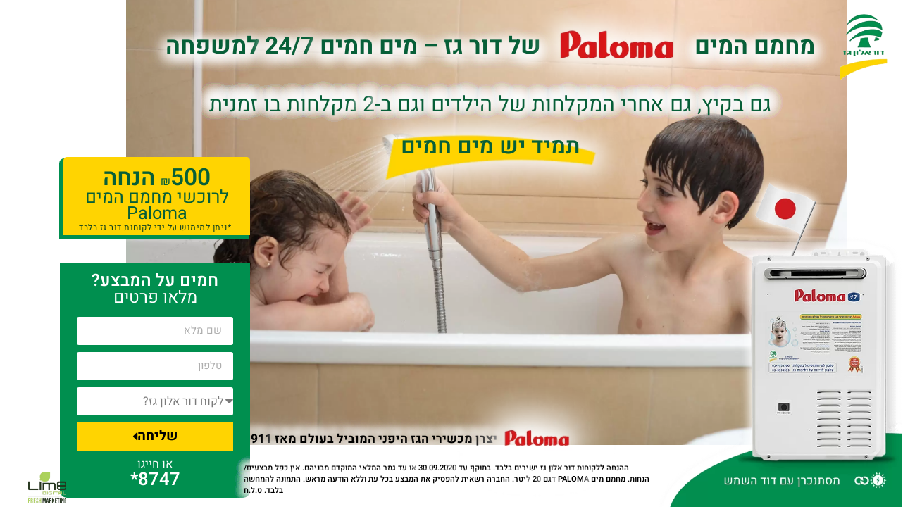

--- FILE ---
content_type: text/html; charset=UTF-8
request_url: https://limepages.co.il/dor-gas/
body_size: 15005
content:
<!DOCTYPE html>
<html lang="en-US">
<head>
	<meta charset="UTF-8">
			<!-- גילאד -->
	<meta name="facebook-domain-verification" content="hi3g71nkvzl856gamgdpble8taf0fo" />

	<!-- Google Tag Manager -->
	<script type="43d5c3c806aefda7885836d4-text/javascript">

// 	(function(w,d,s,l,i){w[l]=w[l]||[];w[l].push({'gtm.start':
// 	new Date().getTime(),event:'gtm.js'});var f=d.getElementsByTagName(s)[0],
// 	j=d.createElement(s),dl=l!='dataLayer'?'&l='+l:'';j.async=true;j.src=
// 	'https://www.googletagmanager.com/gtm.js?id='+i+dl;f.parentNode.insertBefore(j,f);
// 	})(window,document,'script','dataLayer','GTM-K4BBP2N')

(function(w,d,s,l,i){w[l]=w[l]||[];w[l].push({'gtm.start':
	new Date().getTime(),event:'gtm.js'});var f=d.getElementsByTagName(s)[0],
	j=d.createElement(s),dl=l!='dataLayer'?'&l='+l:'';j.async=true;j.setAttribute('data-src',
	'https://www.googletagmanager.com/gtm.js?id='+i+dl);f.parentNode.insertBefore(j,f);j.setAttribute('data-type', 'lazy-script')
	})(window,document,'script','dataLayer','GTM-K4BBP2N')


</script>
	<!-- End Google Tag Manager -->

	<meta name='robots' content='noindex, nofollow' />

	<!-- This site is optimized with the Yoast SEO plugin v26.6 - https://yoast.com/wordpress/plugins/seo/ -->
	<title>דור אלון גז - פלומה</title>
	<meta name="description" content="פלומה -מחמם המים של דור גז – מים חמים 24/7 למשפחהגם אחרי המקלחות של הילדים, גם כשבחוץ גשום וקר, גם כשחוזרים הביתה מאוחר תמיד יש מים חמים" />
	<meta property="og:locale" content="en_US" />
	<meta property="og:type" content="article" />
	<meta property="og:title" content="דור אלון גז - פלומה" />
	<meta property="og:description" content="פלומה -מחמם המים של דור גז – מים חמים 24/7 למשפחהגם אחרי המקלחות של הילדים, גם כשבחוץ גשום וקר, גם כשחוזרים הביתה מאוחר תמיד יש מים חמים" />
	<meta property="og:url" content="https://limepages.co.il/dor-gas/" />
	<meta property="og:site_name" content="LimePages" />
	<meta property="article:modified_time" content="2020-12-15T08:08:02+00:00" />
	<meta property="og:image" content="https://limepages.co.il/wp-content/uploads/2019/12/dor-gaz-logo-fullv2.png" />
	<meta name="twitter:card" content="summary_large_image" />
	<script type="application/ld+json" class="yoast-schema-graph">{"@context":"https://schema.org","@graph":[{"@type":"WebPage","@id":"https://limepages.co.il/dor-gas/","url":"https://limepages.co.il/dor-gas/","name":"דור אלון גז - פלומה","isPartOf":{"@id":"https://limepages.co.il/#website"},"primaryImageOfPage":{"@id":"https://limepages.co.il/dor-gas/#primaryimage"},"image":{"@id":"https://limepages.co.il/dor-gas/#primaryimage"},"thumbnailUrl":"https://limepages.co.il/wp-content/uploads/2019/12/dor-gaz-logo-fullv2.png","datePublished":"2019-12-27T07:41:57+00:00","dateModified":"2020-12-15T08:08:02+00:00","description":"פלומה -מחמם המים של דור גז – מים חמים 24/7 למשפחהגם אחרי המקלחות של הילדים, גם כשבחוץ גשום וקר, גם כשחוזרים הביתה מאוחר תמיד יש מים חמים","breadcrumb":{"@id":"https://limepages.co.il/dor-gas/#breadcrumb"},"inLanguage":"en-US","potentialAction":[{"@type":"ReadAction","target":["https://limepages.co.il/dor-gas/"]}]},{"@type":"ImageObject","inLanguage":"en-US","@id":"https://limepages.co.il/dor-gas/#primaryimage","url":"https://limepages.co.il/wp-content/uploads/2019/12/dor-gaz-logo-fullv2.png","contentUrl":"https://limepages.co.il/wp-content/uploads/2019/12/dor-gaz-logo-fullv2.png","width":120,"height":168},{"@type":"BreadcrumbList","@id":"https://limepages.co.il/dor-gas/#breadcrumb","itemListElement":[{"@type":"ListItem","position":1,"name":"Home","item":"https://limepages.co.il/"},{"@type":"ListItem","position":2,"name":"dor gas"}]},{"@type":"WebSite","@id":"https://limepages.co.il/#website","url":"https://limepages.co.il/","name":"LimePages","description":"Just another WordPress site","potentialAction":[{"@type":"SearchAction","target":{"@type":"EntryPoint","urlTemplate":"https://limepages.co.il/?s={search_term_string}"},"query-input":{"@type":"PropertyValueSpecification","valueRequired":true,"valueName":"search_term_string"}}],"inLanguage":"en-US"}]}</script>
	<!-- / Yoast SEO plugin. -->


<link rel="alternate" type="application/rss+xml" title="LimePages &raquo; Feed" href="https://limepages.co.il/feed/" />
<link rel="alternate" type="application/rss+xml" title="LimePages &raquo; Comments Feed" href="https://limepages.co.il/comments/feed/" />
<link rel="alternate" title="oEmbed (JSON)" type="application/json+oembed" href="https://limepages.co.il/wp-json/oembed/1.0/embed?url=https%3A%2F%2Flimepages.co.il%2Fdor-gas%2F" />
<link rel="alternate" title="oEmbed (XML)" type="text/xml+oembed" href="https://limepages.co.il/wp-json/oembed/1.0/embed?url=https%3A%2F%2Flimepages.co.il%2Fdor-gas%2F&#038;format=xml" />
<style id='wp-img-auto-sizes-contain-inline-css'>
img:is([sizes=auto i],[sizes^="auto," i]){contain-intrinsic-size:3000px 1500px}
/*# sourceURL=wp-img-auto-sizes-contain-inline-css */
</style>
<style id='wp-emoji-styles-inline-css'>

	img.wp-smiley, img.emoji {
		display: inline !important;
		border: none !important;
		box-shadow: none !important;
		height: 1em !important;
		width: 1em !important;
		margin: 0 0.07em !important;
		vertical-align: -0.1em !important;
		background: none !important;
		padding: 0 !important;
	}
/*# sourceURL=wp-emoji-styles-inline-css */
</style>
<style id='global-styles-inline-css'>
:root{--wp--preset--aspect-ratio--square: 1;--wp--preset--aspect-ratio--4-3: 4/3;--wp--preset--aspect-ratio--3-4: 3/4;--wp--preset--aspect-ratio--3-2: 3/2;--wp--preset--aspect-ratio--2-3: 2/3;--wp--preset--aspect-ratio--16-9: 16/9;--wp--preset--aspect-ratio--9-16: 9/16;--wp--preset--color--black: #000000;--wp--preset--color--cyan-bluish-gray: #abb8c3;--wp--preset--color--white: #ffffff;--wp--preset--color--pale-pink: #f78da7;--wp--preset--color--vivid-red: #cf2e2e;--wp--preset--color--luminous-vivid-orange: #ff6900;--wp--preset--color--luminous-vivid-amber: #fcb900;--wp--preset--color--light-green-cyan: #7bdcb5;--wp--preset--color--vivid-green-cyan: #00d084;--wp--preset--color--pale-cyan-blue: #8ed1fc;--wp--preset--color--vivid-cyan-blue: #0693e3;--wp--preset--color--vivid-purple: #9b51e0;--wp--preset--gradient--vivid-cyan-blue-to-vivid-purple: linear-gradient(135deg,rgb(6,147,227) 0%,rgb(155,81,224) 100%);--wp--preset--gradient--light-green-cyan-to-vivid-green-cyan: linear-gradient(135deg,rgb(122,220,180) 0%,rgb(0,208,130) 100%);--wp--preset--gradient--luminous-vivid-amber-to-luminous-vivid-orange: linear-gradient(135deg,rgb(252,185,0) 0%,rgb(255,105,0) 100%);--wp--preset--gradient--luminous-vivid-orange-to-vivid-red: linear-gradient(135deg,rgb(255,105,0) 0%,rgb(207,46,46) 100%);--wp--preset--gradient--very-light-gray-to-cyan-bluish-gray: linear-gradient(135deg,rgb(238,238,238) 0%,rgb(169,184,195) 100%);--wp--preset--gradient--cool-to-warm-spectrum: linear-gradient(135deg,rgb(74,234,220) 0%,rgb(151,120,209) 20%,rgb(207,42,186) 40%,rgb(238,44,130) 60%,rgb(251,105,98) 80%,rgb(254,248,76) 100%);--wp--preset--gradient--blush-light-purple: linear-gradient(135deg,rgb(255,206,236) 0%,rgb(152,150,240) 100%);--wp--preset--gradient--blush-bordeaux: linear-gradient(135deg,rgb(254,205,165) 0%,rgb(254,45,45) 50%,rgb(107,0,62) 100%);--wp--preset--gradient--luminous-dusk: linear-gradient(135deg,rgb(255,203,112) 0%,rgb(199,81,192) 50%,rgb(65,88,208) 100%);--wp--preset--gradient--pale-ocean: linear-gradient(135deg,rgb(255,245,203) 0%,rgb(182,227,212) 50%,rgb(51,167,181) 100%);--wp--preset--gradient--electric-grass: linear-gradient(135deg,rgb(202,248,128) 0%,rgb(113,206,126) 100%);--wp--preset--gradient--midnight: linear-gradient(135deg,rgb(2,3,129) 0%,rgb(40,116,252) 100%);--wp--preset--font-size--small: 13px;--wp--preset--font-size--medium: 20px;--wp--preset--font-size--large: 36px;--wp--preset--font-size--x-large: 42px;--wp--preset--spacing--20: 0.44rem;--wp--preset--spacing--30: 0.67rem;--wp--preset--spacing--40: 1rem;--wp--preset--spacing--50: 1.5rem;--wp--preset--spacing--60: 2.25rem;--wp--preset--spacing--70: 3.38rem;--wp--preset--spacing--80: 5.06rem;--wp--preset--shadow--natural: 6px 6px 9px rgba(0, 0, 0, 0.2);--wp--preset--shadow--deep: 12px 12px 50px rgba(0, 0, 0, 0.4);--wp--preset--shadow--sharp: 6px 6px 0px rgba(0, 0, 0, 0.2);--wp--preset--shadow--outlined: 6px 6px 0px -3px rgb(255, 255, 255), 6px 6px rgb(0, 0, 0);--wp--preset--shadow--crisp: 6px 6px 0px rgb(0, 0, 0);}:root { --wp--style--global--content-size: 800px;--wp--style--global--wide-size: 1200px; }:where(body) { margin: 0; }.wp-site-blocks > .alignleft { float: left; margin-right: 2em; }.wp-site-blocks > .alignright { float: right; margin-left: 2em; }.wp-site-blocks > .aligncenter { justify-content: center; margin-left: auto; margin-right: auto; }:where(.wp-site-blocks) > * { margin-block-start: 24px; margin-block-end: 0; }:where(.wp-site-blocks) > :first-child { margin-block-start: 0; }:where(.wp-site-blocks) > :last-child { margin-block-end: 0; }:root { --wp--style--block-gap: 24px; }:root :where(.is-layout-flow) > :first-child{margin-block-start: 0;}:root :where(.is-layout-flow) > :last-child{margin-block-end: 0;}:root :where(.is-layout-flow) > *{margin-block-start: 24px;margin-block-end: 0;}:root :where(.is-layout-constrained) > :first-child{margin-block-start: 0;}:root :where(.is-layout-constrained) > :last-child{margin-block-end: 0;}:root :where(.is-layout-constrained) > *{margin-block-start: 24px;margin-block-end: 0;}:root :where(.is-layout-flex){gap: 24px;}:root :where(.is-layout-grid){gap: 24px;}.is-layout-flow > .alignleft{float: left;margin-inline-start: 0;margin-inline-end: 2em;}.is-layout-flow > .alignright{float: right;margin-inline-start: 2em;margin-inline-end: 0;}.is-layout-flow > .aligncenter{margin-left: auto !important;margin-right: auto !important;}.is-layout-constrained > .alignleft{float: left;margin-inline-start: 0;margin-inline-end: 2em;}.is-layout-constrained > .alignright{float: right;margin-inline-start: 2em;margin-inline-end: 0;}.is-layout-constrained > .aligncenter{margin-left: auto !important;margin-right: auto !important;}.is-layout-constrained > :where(:not(.alignleft):not(.alignright):not(.alignfull)){max-width: var(--wp--style--global--content-size);margin-left: auto !important;margin-right: auto !important;}.is-layout-constrained > .alignwide{max-width: var(--wp--style--global--wide-size);}body .is-layout-flex{display: flex;}.is-layout-flex{flex-wrap: wrap;align-items: center;}.is-layout-flex > :is(*, div){margin: 0;}body .is-layout-grid{display: grid;}.is-layout-grid > :is(*, div){margin: 0;}body{padding-top: 0px;padding-right: 0px;padding-bottom: 0px;padding-left: 0px;}a:where(:not(.wp-element-button)){text-decoration: underline;}:root :where(.wp-element-button, .wp-block-button__link){background-color: #32373c;border-width: 0;color: #fff;font-family: inherit;font-size: inherit;font-style: inherit;font-weight: inherit;letter-spacing: inherit;line-height: inherit;padding-top: calc(0.667em + 2px);padding-right: calc(1.333em + 2px);padding-bottom: calc(0.667em + 2px);padding-left: calc(1.333em + 2px);text-decoration: none;text-transform: inherit;}.has-black-color{color: var(--wp--preset--color--black) !important;}.has-cyan-bluish-gray-color{color: var(--wp--preset--color--cyan-bluish-gray) !important;}.has-white-color{color: var(--wp--preset--color--white) !important;}.has-pale-pink-color{color: var(--wp--preset--color--pale-pink) !important;}.has-vivid-red-color{color: var(--wp--preset--color--vivid-red) !important;}.has-luminous-vivid-orange-color{color: var(--wp--preset--color--luminous-vivid-orange) !important;}.has-luminous-vivid-amber-color{color: var(--wp--preset--color--luminous-vivid-amber) !important;}.has-light-green-cyan-color{color: var(--wp--preset--color--light-green-cyan) !important;}.has-vivid-green-cyan-color{color: var(--wp--preset--color--vivid-green-cyan) !important;}.has-pale-cyan-blue-color{color: var(--wp--preset--color--pale-cyan-blue) !important;}.has-vivid-cyan-blue-color{color: var(--wp--preset--color--vivid-cyan-blue) !important;}.has-vivid-purple-color{color: var(--wp--preset--color--vivid-purple) !important;}.has-black-background-color{background-color: var(--wp--preset--color--black) !important;}.has-cyan-bluish-gray-background-color{background-color: var(--wp--preset--color--cyan-bluish-gray) !important;}.has-white-background-color{background-color: var(--wp--preset--color--white) !important;}.has-pale-pink-background-color{background-color: var(--wp--preset--color--pale-pink) !important;}.has-vivid-red-background-color{background-color: var(--wp--preset--color--vivid-red) !important;}.has-luminous-vivid-orange-background-color{background-color: var(--wp--preset--color--luminous-vivid-orange) !important;}.has-luminous-vivid-amber-background-color{background-color: var(--wp--preset--color--luminous-vivid-amber) !important;}.has-light-green-cyan-background-color{background-color: var(--wp--preset--color--light-green-cyan) !important;}.has-vivid-green-cyan-background-color{background-color: var(--wp--preset--color--vivid-green-cyan) !important;}.has-pale-cyan-blue-background-color{background-color: var(--wp--preset--color--pale-cyan-blue) !important;}.has-vivid-cyan-blue-background-color{background-color: var(--wp--preset--color--vivid-cyan-blue) !important;}.has-vivid-purple-background-color{background-color: var(--wp--preset--color--vivid-purple) !important;}.has-black-border-color{border-color: var(--wp--preset--color--black) !important;}.has-cyan-bluish-gray-border-color{border-color: var(--wp--preset--color--cyan-bluish-gray) !important;}.has-white-border-color{border-color: var(--wp--preset--color--white) !important;}.has-pale-pink-border-color{border-color: var(--wp--preset--color--pale-pink) !important;}.has-vivid-red-border-color{border-color: var(--wp--preset--color--vivid-red) !important;}.has-luminous-vivid-orange-border-color{border-color: var(--wp--preset--color--luminous-vivid-orange) !important;}.has-luminous-vivid-amber-border-color{border-color: var(--wp--preset--color--luminous-vivid-amber) !important;}.has-light-green-cyan-border-color{border-color: var(--wp--preset--color--light-green-cyan) !important;}.has-vivid-green-cyan-border-color{border-color: var(--wp--preset--color--vivid-green-cyan) !important;}.has-pale-cyan-blue-border-color{border-color: var(--wp--preset--color--pale-cyan-blue) !important;}.has-vivid-cyan-blue-border-color{border-color: var(--wp--preset--color--vivid-cyan-blue) !important;}.has-vivid-purple-border-color{border-color: var(--wp--preset--color--vivid-purple) !important;}.has-vivid-cyan-blue-to-vivid-purple-gradient-background{background: var(--wp--preset--gradient--vivid-cyan-blue-to-vivid-purple) !important;}.has-light-green-cyan-to-vivid-green-cyan-gradient-background{background: var(--wp--preset--gradient--light-green-cyan-to-vivid-green-cyan) !important;}.has-luminous-vivid-amber-to-luminous-vivid-orange-gradient-background{background: var(--wp--preset--gradient--luminous-vivid-amber-to-luminous-vivid-orange) !important;}.has-luminous-vivid-orange-to-vivid-red-gradient-background{background: var(--wp--preset--gradient--luminous-vivid-orange-to-vivid-red) !important;}.has-very-light-gray-to-cyan-bluish-gray-gradient-background{background: var(--wp--preset--gradient--very-light-gray-to-cyan-bluish-gray) !important;}.has-cool-to-warm-spectrum-gradient-background{background: var(--wp--preset--gradient--cool-to-warm-spectrum) !important;}.has-blush-light-purple-gradient-background{background: var(--wp--preset--gradient--blush-light-purple) !important;}.has-blush-bordeaux-gradient-background{background: var(--wp--preset--gradient--blush-bordeaux) !important;}.has-luminous-dusk-gradient-background{background: var(--wp--preset--gradient--luminous-dusk) !important;}.has-pale-ocean-gradient-background{background: var(--wp--preset--gradient--pale-ocean) !important;}.has-electric-grass-gradient-background{background: var(--wp--preset--gradient--electric-grass) !important;}.has-midnight-gradient-background{background: var(--wp--preset--gradient--midnight) !important;}.has-small-font-size{font-size: var(--wp--preset--font-size--small) !important;}.has-medium-font-size{font-size: var(--wp--preset--font-size--medium) !important;}.has-large-font-size{font-size: var(--wp--preset--font-size--large) !important;}.has-x-large-font-size{font-size: var(--wp--preset--font-size--x-large) !important;}
:root :where(.wp-block-pullquote){font-size: 1.5em;line-height: 1.6;}
/*# sourceURL=global-styles-inline-css */
</style>
<link rel='stylesheet' id='hello-elementor-theme-style-css' href='https://limepages.co.il/wp-content/themes/hello-elementor/assets/css/theme.css?ver=3.4.5' media='all' />
<link rel='stylesheet' id='hello-elementor-child-style-css' href='https://limepages.co.il/wp-content/themes/hello-theme-child-master/style.css?ver=1.0.0' media='all' />
<link rel='stylesheet' id='hello-elementor-css' href='https://limepages.co.il/wp-content/themes/hello-elementor/assets/css/reset.css?ver=3.4.5' media='all' />
<link rel='stylesheet' id='hello-elementor-header-footer-css' href='https://limepages.co.il/wp-content/themes/hello-elementor/assets/css/header-footer.css?ver=3.4.5' media='all' />
<link rel='stylesheet' id='elementor-frontend-css' href='https://limepages.co.il/wp-content/plugins/elementor/assets/css/frontend.min.css?ver=3.34.0' media='all' />
<link rel='stylesheet' id='widget-image-css' href='https://limepages.co.il/wp-content/plugins/elementor/assets/css/widget-image.min.css?ver=3.34.0' media='all' />
<link rel='stylesheet' id='widget-heading-css' href='https://limepages.co.il/wp-content/plugins/elementor/assets/css/widget-heading.min.css?ver=3.34.0' media='all' />
<link rel='stylesheet' id='widget-spacer-css' href='https://limepages.co.il/wp-content/plugins/elementor/assets/css/widget-spacer.min.css?ver=3.34.0' media='all' />
<link rel='stylesheet' id='e-animation-fadeIn-css' href='https://limepages.co.il/wp-content/plugins/elementor/assets/lib/animations/styles/fadeIn.min.css?ver=3.34.0' media='all' />
<link rel='stylesheet' id='e-popup-css' href='https://limepages.co.il/wp-content/plugins/elementor-pro/assets/css/conditionals/popup.min.css?ver=3.34.0' media='all' />
<link rel='stylesheet' id='elementor-icons-css' href='https://limepages.co.il/wp-content/plugins/elementor/assets/lib/eicons/css/elementor-icons.min.css?ver=5.45.0' media='all' />
<link rel='stylesheet' id='elementor-post-6659-css' href='https://limepages.co.il/wp-content/uploads/elementor/css/post-6659.css?ver=1769133091' media='all' />
<link rel='stylesheet' id='font-awesome-5-all-css' href='https://limepages.co.il/wp-content/plugins/elementor/assets/lib/font-awesome/css/all.min.css?ver=3.34.0' media='all' />
<link rel='stylesheet' id='font-awesome-4-shim-css' href='https://limepages.co.il/wp-content/plugins/elementor/assets/lib/font-awesome/css/v4-shims.min.css?ver=3.34.0' media='all' />
<link rel='stylesheet' id='widget-form-css' href='https://limepages.co.il/wp-content/plugins/elementor-pro/assets/css/widget-form.min.css?ver=3.34.0' media='all' />
<link rel='stylesheet' id='swiper-css' href='https://limepages.co.il/wp-content/plugins/elementor/assets/lib/swiper/v8/css/swiper.min.css?ver=8.4.5' media='all' />
<link rel='stylesheet' id='e-swiper-css' href='https://limepages.co.il/wp-content/plugins/elementor/assets/css/conditionals/e-swiper.min.css?ver=3.34.0' media='all' />
<link rel='stylesheet' id='elementor-post-5923-css' href='https://limepages.co.il/wp-content/uploads/elementor/css/post-5923.css?ver=1769442993' media='all' />
<link rel='stylesheet' id='elementor-post-4176-css' href='https://limepages.co.il/wp-content/uploads/elementor/css/post-4176.css?ver=1769133091' media='all' />
<link rel='stylesheet' id='tablepress-default-css' href='https://limepages.co.il/wp-content/plugins/tablepress/css/build/default.css?ver=3.2.6' media='all' />
<link rel='stylesheet' id='jquery-lazyloadxt-fadein-css-css' href='//limepages.co.il/wp-content/plugins/a3-lazy-load/assets/css/jquery.lazyloadxt.fadein.css?ver=6.9' media='all' />
<link rel='stylesheet' id='a3a3_lazy_load-css' href='//limepages.co.il/wp-content/uploads/sass/a3_lazy_load.min.css?ver=1753687179' media='all' />
<link rel='stylesheet' id='elementor-gf-local-heebo-css' href='https://limepages.co.il/wp-content/uploads/elementor/google-fonts/css/heebo.css?ver=1743571359' media='all' />
<link rel='stylesheet' id='elementor-gf-local-opensanshebrew-css' href='https://limepages.co.il/wp-content/uploads/elementor/google-fonts/css/opensanshebrew.css?ver=1743486532' media='all' />
<link rel='stylesheet' id='elementor-icons-shared-0-css' href='https://limepages.co.il/wp-content/plugins/elementor/assets/lib/font-awesome/css/fontawesome.min.css?ver=5.15.3' media='all' />
<link rel='stylesheet' id='elementor-icons-fa-solid-css' href='https://limepages.co.il/wp-content/plugins/elementor/assets/lib/font-awesome/css/solid.min.css?ver=5.15.3' media='all' />
<script src="https://limepages.co.il/wp-includes/js/jquery/jquery.min.js?ver=3.7.1" id="jquery-core-js" type="43d5c3c806aefda7885836d4-text/javascript"></script>
<script src="https://limepages.co.il/wp-includes/js/jquery/jquery-migrate.min.js?ver=3.4.1" id="jquery-migrate-js" type="43d5c3c806aefda7885836d4-text/javascript"></script>
<script id="jquery-js-after" type="43d5c3c806aefda7885836d4-text/javascript">
jQuery( function ( $ ) {
            if ( ! ( window.Waypoint ) ) {
                // if Waypoint is not available, then we MUST remove our class from all elements because otherwise BGs will never show
                $('.lazyelementorbackgroundimages').removeClass('lazyelementorbackgroundimages');
                if ( window.console && console.warn ) {
                    console.warn( 'Waypoint library is not loaded so backgrounds lazy loading is turned OFF' );
                }
                return;
            } 
            var lazyelementorbackgroundimages_checkup = function () {
                $('.lazyelementorbackgroundimages').each( function () {
                    var $element = $( this );
                    new Waypoint({
                        element: $element.get( 0 ),
                        handler: function( direction ) {
                            //console.log( [ 'waypoint hit', $element.get( 0 ), $(window).scrollTop(), $element.offset() ] );
                            $element.removeClass('lazyelementorbackgroundimages');
                        },
                        offset: $(window).height()*1.5 // when item is within 1.5x the viewport size, start loading it
                    });
                } );
            };
            lazyelementorbackgroundimages_checkup();
            
            // also run an extra check after a swiper is in the viewport
            $('.swiper-container').each( function () {
                var $element = $( this );
                new Waypoint({
                    element: $element.get( 0 ),
                    handler: function () {
                        $element.find('.lazyelementorbackgroundimages').removeClass('lazyelementorbackgroundimages');
                    },
                    offset: $(window).height()*1.5 // when item is within 1.5x the viewport size, start loading it
                });
            } );
        });
    
//# sourceURL=jquery-js-after
</script>
<script src="https://limepages.co.il/wp-content/plugins/elementor/assets/lib/font-awesome/js/v4-shims.min.js?ver=3.34.0" id="font-awesome-4-shim-js" type="43d5c3c806aefda7885836d4-text/javascript"></script>
<link rel="https://api.w.org/" href="https://limepages.co.il/wp-json/" /><link rel="alternate" title="JSON" type="application/json" href="https://limepages.co.il/wp-json/wp/v2/pages/5923" /><link rel="EditURI" type="application/rsd+xml" title="RSD" href="https://limepages.co.il/xmlrpc.php?rsd" />
<meta name="generator" content="WordPress 6.9" />
<link rel='shortlink' href='https://limepages.co.il/?p=5923' />
<style>
                .lazyelementorbackgroundimages:not(.elementor-motion-effects-element-type-background) {
                    background-image: none !important; /* lazyload fix for elementor */
                }
            </style><meta name="generator" content="Elementor 3.34.0; features: additional_custom_breakpoints; settings: css_print_method-external, google_font-enabled, font_display-auto">
			<style>
				.e-con.e-parent:nth-of-type(n+4):not(.e-lazyloaded):not(.e-no-lazyload),
				.e-con.e-parent:nth-of-type(n+4):not(.e-lazyloaded):not(.e-no-lazyload) * {
					background-image: none !important;
				}
				@media screen and (max-height: 1024px) {
					.e-con.e-parent:nth-of-type(n+3):not(.e-lazyloaded):not(.e-no-lazyload),
					.e-con.e-parent:nth-of-type(n+3):not(.e-lazyloaded):not(.e-no-lazyload) * {
						background-image: none !important;
					}
				}
				@media screen and (max-height: 640px) {
					.e-con.e-parent:nth-of-type(n+2):not(.e-lazyloaded):not(.e-no-lazyload),
					.e-con.e-parent:nth-of-type(n+2):not(.e-lazyloaded):not(.e-no-lazyload) * {
						background-image: none !important;
					}
				}
			</style>
				<meta name="viewport" content="width=device-width, initial-scale=1.0, viewport-fit=cover" /></head>
<body class="wp-singular page-template page-template-elementor_canvas page page-id-5923 wp-embed-responsive wp-theme-hello-elementor wp-child-theme-hello-theme-child-master hello-elementor-default elementor-default elementor-template-canvas elementor-kit-6659 elementor-page elementor-page-5923">
			<div data-elementor-type="wp-page" data-elementor-id="5923" class="elementor elementor-5923" data-elementor-post-type="page">
						<section class="elementor-section elementor-top-section elementor-element elementor-element-f8d9670 elementor-section-full_width elementor-section-height-full elementor-section-items-stretch elementor-section-content-top elementor-section-height-default" data-id="f8d9670" data-element_type="section" data-settings="{&quot;background_background&quot;:&quot;classic&quot;}">
							<div class="elementor-background-overlay"></div>
							<div class="elementor-container elementor-column-gap-default">
					<div class="elementor-column elementor-col-100 elementor-top-column elementor-element elementor-element-98968f9" data-id="98968f9" data-element_type="column" data-settings="{&quot;background_background&quot;:&quot;slideshow&quot;,&quot;background_slideshow_gallery&quot;:[],&quot;background_slideshow_loop&quot;:&quot;yes&quot;,&quot;background_slideshow_slide_duration&quot;:5000,&quot;background_slideshow_slide_transition&quot;:&quot;fade&quot;,&quot;background_slideshow_transition_duration&quot;:500}">
			<div class="elementor-widget-wrap elementor-element-populated">
						<section class="elementor-section elementor-inner-section elementor-element elementor-element-a279fb4 elementor-section-full_width elementor-section-content-top elementor-section-height-default elementor-section-height-default" data-id="a279fb4" data-element_type="section">
						<div class="elementor-container elementor-column-gap-default">
					<div class="elementor-column elementor-col-50 elementor-inner-column elementor-element elementor-element-d7416e1" data-id="d7416e1" data-element_type="column">
			<div class="elementor-widget-wrap elementor-element-populated">
						<div class="elementor-element elementor-element-3df4276 elementor-widget elementor-widget-image" data-id="3df4276" data-element_type="widget" data-widget_type="image.default">
				<div class="elementor-widget-container">
															<img decoding="async" width="120" height="168" src="https://limepages.co.il/wp-content/uploads/2019/12/dor-gaz-logo-fullv2.png" class="attachment-large size-large wp-image-5929" alt="" />															</div>
				</div>
					</div>
		</div>
				<div class="elementor-column elementor-col-50 elementor-inner-column elementor-element elementor-element-cdb78c3" data-id="cdb78c3" data-element_type="column">
			<div class="elementor-widget-wrap elementor-element-populated">
						<div class="elementor-element elementor-element-7f52b6f elementor-hidden-phone elementor-widget elementor-widget-text-editor" data-id="7f52b6f" data-element_type="widget" data-widget_type="text-editor.default">
				<div class="elementor-widget-container">
									<div style="display: flex; direction: rtl;">
<div style="flex: 1;"><span style="flex: 1;">
מחמם המים </span><img decoding="async" id="phimg" class="" style="vertical-align: middle; flex: 1; margin-bottom: 5px;" src="https://limepages.co.il/wp-content/uploads/2019/12/dor-gas-paloma-big.png" alt="dor gas paloma" width="122" height="63" /><span style="flex: 1;">של דור גז &#8211; מים חמים 24/7 למשפחה
</span></div>
</div>								</div>
				</div>
				<div class="elementor-element elementor-element-9d42e78 elementor-hidden-desktop elementor-hidden-tablet elementor-widget elementor-widget-text-editor" data-id="9d42e78" data-element_type="widget" data-widget_type="text-editor.default">
				<div class="elementor-widget-container">
									<div style="display: flex; direction: rtl;">
<div style="flex: 1;"><span style="flex: 1;"><br>
מחמם המים </span><img decoding="async" id="phimg" class="" style="vertical-align: middle; flex: 1; margin-bottom: 5px;" src="https://limepages.co.il/wp-content/uploads/2019/12/dor-gas-paloma-big.png" alt="dor gas paloma" width="122" height="63"><span style="flex: 1;">של דור גז מים חמים 24/7 למשפחה<br>
</span></div>
</div>								</div>
				</div>
				<div class="elementor-element elementor-element-026cbde elementor-widget elementor-widget-heading" data-id="026cbde" data-element_type="widget" data-widget_type="heading.default">
				<div class="elementor-widget-container">
					<div class="elementor-heading-title elementor-size-default"><span style="font-weight: normal">גם בקיץ, גם אחרי המקלחות של הילדים וגם ב-2 מקלחות בו זמנית</span></div>				</div>
				</div>
				<div class="elementor-element elementor-element-a5e114d elementor-widget elementor-widget-heading" data-id="a5e114d" data-element_type="widget" data-widget_type="heading.default">
				<div class="elementor-widget-container">
					<span class="elementor-heading-title elementor-size-default">תמיד יש מים חמים</span>				</div>
				</div>
					</div>
		</div>
					</div>
		</section>
				<section class="elementor-section elementor-inner-section elementor-element elementor-element-1d4c935 elementor-reverse-mobile elementor-section-height-min-height elementor-section-boxed elementor-section-height-default" data-id="1d4c935" data-element_type="section">
						<div class="elementor-container elementor-column-gap-default">
					<div class="elementor-column elementor-col-25 elementor-inner-column elementor-element elementor-element-55fe812" data-id="55fe812" data-element_type="column">
			<div class="elementor-widget-wrap">
							</div>
		</div>
				<div class="elementor-column elementor-col-50 elementor-inner-column elementor-element elementor-element-8d7e5f8" data-id="8d7e5f8" data-element_type="column" data-settings="{&quot;background_background&quot;:&quot;classic&quot;}">
			<div class="elementor-widget-wrap">
							</div>
		</div>
				<div class="elementor-column elementor-col-25 elementor-inner-column elementor-element elementor-element-963aa24" data-id="963aa24" data-element_type="column">
			<div class="elementor-widget-wrap elementor-element-populated">
						<div class="elementor-element elementor-element-43960d8 elementor-widget elementor-widget-heading" data-id="43960d8" data-element_type="widget" data-widget_type="heading.default">
				<div class="elementor-widget-container">
					<h3 class="elementor-heading-title elementor-size-default"><span style="font-weight:400;font-size: 0.6em">₪</span><span style="font-size: 1.2em">500 הנחה</span><br><span style="font-size: 0.9em;font-weight: normal">לרוכשי מחמם המים Paloma <br></span></h3>				</div>
				</div>
				<div class="elementor-element elementor-element-46111c9 elementor-widget elementor-widget-text-editor" data-id="46111c9" data-element_type="widget" data-widget_type="text-editor.default">
				<div class="elementor-widget-container">
									<p>*ניתן למימוש על ידי לקוחות דור גז בלבד</p>								</div>
				</div>
				<div class="elementor-element elementor-element-9d6d368 elementor-widget elementor-widget-heading" data-id="9d6d368" data-element_type="widget" data-widget_type="heading.default">
				<div class="elementor-widget-container">
					<h4 class="elementor-heading-title elementor-size-default">חמים על המבצע?<br><span style="font-weight: normal">מלאו פרטים</span></h4>				</div>
				</div>
				<div class="elementor-element elementor-element-d6ed250 elementor-button-align-stretch elementor-widget elementor-widget-form" data-id="d6ed250" data-element_type="widget" data-settings="{&quot;step_next_label&quot;:&quot;Next&quot;,&quot;step_previous_label&quot;:&quot;Previous&quot;,&quot;button_width&quot;:&quot;100&quot;,&quot;step_type&quot;:&quot;number_text&quot;,&quot;step_icon_shape&quot;:&quot;circle&quot;}" data-widget_type="form.default">
				<div class="elementor-widget-container">
							<form class="elementor-form" method="post" name="New Form" aria-label="New Form">
			<input type="hidden" name="post_id" value="5923"/>
			<input type="hidden" name="form_id" value="d6ed250"/>
			<input type="hidden" name="referer_title" value="דור אלון גז - פלומה" />

							<input type="hidden" name="queried_id" value="5923"/>
			
			<div class="elementor-form-fields-wrapper elementor-labels-">
								<div class="elementor-field-type-text elementor-field-group elementor-column elementor-field-group-name elementor-col-100 elementor-field-required">
													<input size="1" type="text" name="form_fields[name]" id="form-field-name" class="elementor-field elementor-size-sm  elementor-field-textual" placeholder="שם מלא" required="required">
											</div>
								<div class="elementor-field-type-tel elementor-field-group elementor-column elementor-field-group-phone elementor-col-100 elementor-field-required">
							<input size="1" type="tel" name="form_fields[phone]" id="form-field-phone" class="elementor-field elementor-size-sm  elementor-field-textual" placeholder="טלפון" required="required" pattern="[0-9()#&amp;+*-=.]+" title="Only numbers and phone characters (#, -, *, etc) are accepted.">

						</div>
								<div class="elementor-field-type-hidden elementor-field-group elementor-column elementor-field-group-email elementor-col-100">
													<input size="1" type="hidden" name="form_fields[email]" id="form-field-email" class="elementor-field elementor-size-sm  elementor-field-textual" value="email@email.com">
											</div>
								<div class="elementor-field-type-select elementor-field-group elementor-column elementor-field-group-freeText1 elementor-col-100 elementor-field-required">
												<label for="form-field-freeText1" class="elementor-field-label elementor-screen-only">
								select							</label>
								<div class="elementor-field elementor-select-wrapper remove-before">
			<div class="select-caret-down-wrapper">
				<i aria-hidden="true" class="eicon-caret-down"></i>			</div>
			<select name="form_fields[freeText1]" id="form-field-freeText1" class="elementor-field-textual elementor-size-sm" required="required">
									<option value="">לקוח דור אלון גז?</option>
									<option value="כן">כן</option>
									<option value="לא">לא</option>
							</select>
		</div>
						</div>
								<div class="elementor-field-type-hidden elementor-field-group elementor-column elementor-field-group-clid elementor-col-100">
													<input size="1" type="hidden" name="form_fields[clid]" id="form-field-clid" class="elementor-field elementor-size-sm  elementor-field-textual" value="ZtdjmRSWUTk=">
											</div>
								<div class="elementor-field-type-hidden elementor-field-group elementor-column elementor-field-group-campid elementor-col-100">
													<input size="1" type="hidden" name="form_fields[campid]" id="form-field-campid" class="elementor-field elementor-size-sm  elementor-field-textual">
											</div>
								<div class="elementor-field-type-hidden elementor-field-group elementor-column elementor-field-group-type elementor-col-100">
													<input size="1" type="hidden" name="form_fields[type]" id="form-field-type" class="elementor-field elementor-size-sm  elementor-field-textual">
											</div>
								<div class="elementor-field-type-hidden elementor-field-group elementor-column elementor-field-group-txtRefId elementor-col-100">
													<input size="1" type="hidden" name="form_fields[txtRefId]" id="form-field-txtRefId" class="elementor-field elementor-size-sm  elementor-field-textual">
											</div>
								<div class="elementor-field-type-text">
					<input size="1" type="text" name="form_fields[honeypot]" id="form-field-honeypot" class="elementor-field elementor-size-sm" style="display:none !important;">				</div>
								<div class="elementor-field-group elementor-column elementor-field-type-submit elementor-col-100 e-form__buttons">
					<button class="elementor-button elementor-size-sm" type="submit">
						<span class="elementor-button-content-wrapper">
															<span class="elementor-button-icon">
									<i aria-hidden="true" class="fas fa-caret-left"></i>																	</span>
																						<span class="elementor-button-text">שליחה</span>
													</span>
					</button>
				</div>
			</div>
		</form>
						</div>
				</div>
				<div class="elementor-element elementor-element-8e0cd95 elementor-hidden-phone elementor-widget elementor-widget-heading" data-id="8e0cd95" data-element_type="widget" data-widget_type="heading.default">
				<div class="elementor-widget-container">
					<h6 class="elementor-heading-title elementor-size-default"><a href="tel:*8747"><span style="font-size: 1rem;font-weight: normal">או חייגו</span><br>8747*</a></h6>				</div>
				</div>
				<div class="elementor-element elementor-element-3dcfcb3 elementor-hidden-desktop elementor-hidden-tablet elementor-widget elementor-widget-heading" data-id="3dcfcb3" data-element_type="widget" data-widget_type="heading.default">
				<div class="elementor-widget-container">
					<h6 class="elementor-heading-title elementor-size-default"><a href="tel:*8747"><span style="font-size: 1rem;font-weight: normal">או חייגו</span><br>8747*</a></h6>				</div>
				</div>
					</div>
		</div>
					</div>
		</section>
				<section class="elementor-section elementor-inner-section elementor-element elementor-element-b8e3440 elementor-section-full_width elementor-section-content-bottom elementor-section-height-default elementor-section-height-default" data-id="b8e3440" data-element_type="section">
						<div class="elementor-container elementor-column-gap-no">
					<div class="elementor-column elementor-col-33 elementor-inner-column elementor-element elementor-element-472519d" data-id="472519d" data-element_type="column" data-settings="{&quot;background_background&quot;:&quot;classic&quot;}">
			<div class="elementor-widget-wrap elementor-element-populated">
						<div class="elementor-element elementor-element-44e3823 elementor-widget__width-initial elementor-hidden-phone elementor-widget elementor-widget-image" data-id="44e3823" data-element_type="widget" data-widget_type="image.default">
				<div class="elementor-widget-container">
															<img loading="lazy" decoding="async" width="533" height="743" src="https://limepages.co.il/wp-content/webp-express/webp-images/doc-root/wp-content/uploads/2020/01/dor-gas-desktop-footer-background.png.webp" class="attachment-medium_large size-medium_large wp-image-6258" alt="" srcset="https://limepages.co.il/wp-content/webp-express/webp-images/doc-root/wp-content/uploads/2020/01/dor-gas-desktop-footer-background.png.webp 533w,  https://limepages.co.il/wp-content/webp-express/webp-images/doc-root/wp-content/uploads/2020/01/dor-gas-desktop-footer-background-215x300.png.webp 215w" sizes="(max-width: 533px) 100vw, 533px" />															</div>
				</div>
				<div class="elementor-element elementor-element-c023b83 elementor-hidden-desktop elementor-hidden-tablet elementor-widget elementor-widget-image" data-id="c023b83" data-element_type="widget" data-widget_type="image.default">
				<div class="elementor-widget-container">
															<img loading="lazy" decoding="async" width="600" height="678" src="https://limepages.co.il/wp-content/webp-express/webp-images/doc-root/wp-content/uploads/2020/01/dor-gas-mobile-footer-background-V2.png.webp" class="attachment-large size-large wp-image-6260" alt="" srcset="https://limepages.co.il/wp-content/webp-express/webp-images/doc-root/wp-content/uploads/2020/01/dor-gas-mobile-footer-background-V2.png.webp 600w,  https://limepages.co.il/wp-content/webp-express/webp-images/doc-root/wp-content/uploads/2020/01/dor-gas-mobile-footer-background-V2-265x300.png.webp 265w" sizes="(max-width: 600px) 100vw, 600px" />															</div>
				</div>
					</div>
		</div>
				<div class="elementor-column elementor-col-33 elementor-inner-column elementor-element elementor-element-3dfb0f8" data-id="3dfb0f8" data-element_type="column" data-settings="{&quot;background_background&quot;:&quot;classic&quot;}">
			<div class="elementor-widget-wrap elementor-element-populated">
						<div class="elementor-element elementor-element-7811e07 elementor-hidden-phone elementor-widget elementor-widget-text-editor" data-id="7811e07" data-element_type="widget" data-widget_type="text-editor.default">
				<div class="elementor-widget-container">
									<div style="display: flex; direction: rtl; vertical-align: bottom;">
<div style="flex: 1;"><img decoding="async" style="z-index: 0; width: 230px; flex: 1; margin-left: -35px; margin-right: -35px; margin-bottom: -77px;" src="https://limepages.co.il/wp-content/webp-express/webp-images/doc-root/wp-content/uploads/2019/12/dor-gas-paloma-small.png.webp" alt="dor gas ploma" /><span style="z-index: 5; flex: 1; margin-right: -25px;">יצרן מכשירי הגז היפני המוביל בעולם מאז 1911
</span></div>
</div>								</div>
				</div>
				<div class="elementor-element elementor-element-1e07353 elementor-hidden-desktop elementor-hidden-tablet elementor-widget elementor-widget-text-editor" data-id="1e07353" data-element_type="widget" data-widget_type="text-editor.default">
				<div class="elementor-widget-container">
									<img decoding="async" class="alignright" style="width: 70px;" src="https://limepages.co.il/wp-content/webp-express/webp-images/doc-root/wp-content/uploads/2019/12/paloma_landing-page-mobile.png.webp" alt="paloma dor gas" />
<span style="z-index: 5; flex: 1; margin-right: -15px;">יצרן מכשירי הגז היפני המוביל בעולם מאז 1911</span>								</div>
				</div>
				<div class="elementor-element elementor-element-ddb1ab3 elementor-widget elementor-widget-heading" data-id="ddb1ab3" data-element_type="widget" data-widget_type="heading.default">
				<div class="elementor-widget-container">
					<div class="elementor-heading-title elementor-size-default">ההנחה ללקוחות דור אלון גז ישירים בלבד. בתוקף עד 30.09.2020 או עד גמר המלאי המוקדם מבניהם. אין כפל מבצעים/ הנחות. מחמם מים PALOMA דגם 20 ליטר.
החברה רשאית להפסיק את המבצע בכל עת וללא הודעה מראש. התמונה להמחשה בלבד. ט.ל.ח</div>				</div>
				</div>
					</div>
		</div>
				<div class="elementor-column elementor-col-33 elementor-inner-column elementor-element elementor-element-f8db5cd" data-id="f8db5cd" data-element_type="column">
			<div class="elementor-widget-wrap elementor-element-populated">
						<div class="elementor-element elementor-element-cf340a9 elementor-widget__width-initial elementor-widget-mobile__width-inherit elementor-widget elementor-widget-image" data-id="cf340a9" data-element_type="widget" data-widget_type="image.default">
				<div class="elementor-widget-container">
															<img loading="lazy" decoding="async" width="93" height="76" src="https://limepages.co.il/wp-content/uploads/2019/12/lime-logo.png" class="attachment-full size-full wp-image-6001" alt="" />															</div>
				</div>
					</div>
		</div>
					</div>
		</section>
					</div>
		</div>
					</div>
		</section>
				</div>
		<script type="speculationrules">
{"prefetch":[{"source":"document","where":{"and":[{"href_matches":"/*"},{"not":{"href_matches":["/wp-*.php","/wp-admin/*","/wp-content/uploads/*","/wp-content/*","/wp-content/plugins/*","/wp-content/themes/hello-theme-child-master/*","/wp-content/themes/hello-elementor/*","/*\\?(.+)"]}},{"not":{"selector_matches":"a[rel~=\"nofollow\"]"}},{"not":{"selector_matches":".no-prefetch, .no-prefetch a"}}]},"eagerness":"conservative"}]}
</script>
<style>
	#wp-admin-bar-new-elementor_lead {
		display: none;
	}
	body.post-type-elementor_lead .wrap a.page-title-action {
		display: none;
	}
</style>
        <script type="43d5c3c806aefda7885836d4-text/javascript">
            
            (function() {
                // First, track UTM parameters
                function getQueryParam(name) {
                    const urlParams = new URLSearchParams(window.location.search);
                    return urlParams.get(name);
                }

                function compressValue(value) {
                    if (!value) return '';
                    try {
                        const decodedValue = decodeURIComponent(value);
                        return decodedValue;
                    } catch (e) {
                        return value;
                    }
                }

                function saveLeadSource() {
                    // Get UTM source first
                    const currentUtmSource = compressValue(getQueryParam('utm_source'));
                    
                    // Only proceed if we have a source
                    if (!currentUtmSource) {
                        return;
                    }

                    const cookies = document.cookie.split('; ');
                    const existingCookie = cookies.find(c => {
                        if (!c.startsWith('lenix_utms=')) return false;
                        try {
                            const cookieData = JSON.parse(decodeURIComponent(c.split('=')[1]));
                            return cookieData.lenix_utm_source !== currentUtmSource;
                        } catch (e) {
                            return false;
                        }
                    });
                    
                    // If utm_source is different, save the new one
                    if (!existingCookie) {
                        return;
                    }

                    // Get UTM params without compression
                    const data = {
                        lenix_utm_source: currentUtmSource,
                        lenix_utm_medium: compressValue(getQueryParam('utm_medium')),
                        lenix_utm_campaign: compressValue(getQueryParam('utm_campaign')),
                        lenix_utm_term: compressValue(getQueryParam('utm_term')),
                        lenix_utm_content: compressValue(getQueryParam('utm_content')),
                        lenix_referrer: compressValue(document.referrer),
                        lenix_d: Math.floor(Date.now() / 1000)
                    };

                    // Remove empty values
                    Object.keys(data).forEach(key => {
                        if (!data[key]) delete data[key];
                    });

                    try {
                        const cookieValue = encodeURIComponent(JSON.stringify(data));
                        document.cookie = `lenix_utms=${cookieValue}; path=/; max-age=2592000`;
                        
                        if (window.location.hostname === 'localhost') {
                        }
                    } catch (e) {
                    }
                }

                // New function to track first landing page
                function trackFirstVisit() {
                    // Check if first visit is already tracked
                    // add initial_referrer
                    if (document.cookie.includes('lenix_first_visit=')) {
                        return;
                    }

                    const firstVisitData = {
                        landing_page: window.location.href,
                        landing_page_title: document.title,
                        first_visit_time: Math.floor(Date.now() / 1000),
                        initial_referrer: document.referrer ? document.referrer : 'Direct'
                    };

                    try {
                        const cookieValue = encodeURIComponent(JSON.stringify(firstVisitData));
                        // Set cookie to expire in 30 days
                        document.cookie = `lenix_first_visit=${cookieValue}; path=/; max-age=2592000`;
                        
                        if (window.location.hostname === 'localhost') {
                        }
                    } catch (e) {
                        console.error('Error saving first visit data:', e);
                    }
                }

                // Run both tracking functions
                saveLeadSource();
                trackFirstVisit();
            })();
        </script>
        	<!-- Google Tag Manager (noscript) -->
	<noscript><iframe src="https://www.googletagmanager.com/ns.html?id=GTM-K4BBP2N"
	height="0" width="0" style="display:none;visibility:hidden"></iframe></noscript>
	<!-- End Google Tag Manager (noscript) -->
		<script language="javascript" type="43d5c3c806aefda7885836d4-text/javascript">
		var siteID="3e0f77b3e13cc7d3a6ab1b62f6814cb1"; </script>
    <!-- <script type="text/javascript" src="//api.accessi.do/acc.js?ver=2" async> -->
    <script type="43d5c3c806aefda7885836d4-text/javascript" data-src="//api.accessi.do/acc.js?ver=2" data-type="lazy-script">
</script>
			<div data-elementor-type="popup" data-elementor-id="6253" class="elementor elementor-6253 elementor-location-popup" data-elementor-settings="{&quot;a11y_navigation&quot;:&quot;yes&quot;,&quot;timing&quot;:[]}" data-elementor-post-type="elementor_library">
					<section class="elementor-section elementor-top-section elementor-element elementor-element-d72c95b elementor-section-boxed elementor-section-height-default elementor-section-height-default" data-id="d72c95b" data-element_type="section" data-settings="{&quot;background_background&quot;:&quot;classic&quot;}">
						<div class="elementor-container elementor-column-gap-default">
					<div class="elementor-column elementor-col-100 elementor-top-column elementor-element elementor-element-f592085" data-id="f592085" data-element_type="column">
			<div class="elementor-widget-wrap elementor-element-populated">
						<div class="elementor-element elementor-element-b13cb51 elementor-widget elementor-widget-heading" data-id="b13cb51" data-element_type="widget" data-widget_type="heading.default">
				<div class="elementor-widget-container">
					<h2 class="elementor-heading-title elementor-size-default">תודה על פנייתך, ניצור עמך קשר בהקדם</h2>				</div>
				</div>
					</div>
		</div>
					</div>
		</section>
				</div>
				<div data-elementor-type="popup" data-elementor-id="4176" class="elementor elementor-4176 elementor-location-popup" data-elementor-settings="{&quot;entrance_animation&quot;:&quot;fadeIn&quot;,&quot;entrance_animation_duration&quot;:{&quot;unit&quot;:&quot;px&quot;,&quot;size&quot;:1.1999999999999999555910790149937383830547332763671875,&quot;sizes&quot;:[]},&quot;a11y_navigation&quot;:&quot;yes&quot;,&quot;triggers&quot;:[],&quot;timing&quot;:[]}" data-elementor-post-type="elementor_library">
					<section class="elementor-section elementor-top-section elementor-element elementor-element-50e70a40 elementor-section-height-min-height elementor-section-items-stretch elementor-section-content-middle elementor-section-boxed elementor-section-height-default" data-id="50e70a40" data-element_type="section">
						<div class="elementor-container elementor-column-gap-default">
					<div class="elementor-column elementor-col-50 elementor-top-column elementor-element elementor-element-42148401" data-id="42148401" data-element_type="column" data-settings="{&quot;background_background&quot;:&quot;classic&quot;}">
			<div class="elementor-widget-wrap elementor-element-populated">
						<section class="elementor-section elementor-inner-section elementor-element elementor-element-2c807e47 elementor-section-boxed elementor-section-height-default elementor-section-height-default" data-id="2c807e47" data-element_type="section" data-settings="{&quot;background_background&quot;:&quot;classic&quot;}">
						<div class="elementor-container elementor-column-gap-default">
					<div class="elementor-column elementor-col-100 elementor-inner-column elementor-element elementor-element-2147f33f" data-id="2147f33f" data-element_type="column" data-settings="{&quot;background_background&quot;:&quot;classic&quot;}">
			<div class="elementor-widget-wrap elementor-element-populated">
						<div class="elementor-element elementor-element-6733adaf elementor-widget elementor-widget-image" data-id="6733adaf" data-element_type="widget" data-settings="{&quot;_animation&quot;:&quot;none&quot;,&quot;_animation_delay&quot;:0}" data-widget_type="image.default">
				<div class="elementor-widget-container">
																<a href="https://ronazaria.co.il">
							<img width="81" height="81" src="https://limepages.co.il/wp-content/webp-express/webp-images/doc-root/wp-content/uploads/2019/10/alony-main-logo-e1573737638615.png.webp" class="attachment-full size-full wp-image-4018" alt="" />								</a>
															</div>
				</div>
					</div>
		</div>
					</div>
		</section>
				<div class="elementor-element elementor-element-61d0d4cd elementor-widget elementor-widget-heading" data-id="61d0d4cd" data-element_type="widget" data-widget_type="heading.default">
				<div class="elementor-widget-container">
					<h2 class="elementor-heading-title elementor-size-default">תודה<br>על פנייתך</h2>				</div>
				</div>
				<div class="elementor-element elementor-element-70e12836 elementor-widget elementor-widget-heading" data-id="70e12836" data-element_type="widget" data-widget_type="heading.default">
				<div class="elementor-widget-container">
					<h2 class="elementor-heading-title elementor-size-default">אנו מיד מתקשרים אליך<br>.לתיאום פגישת הייעוץ שלך</h2>				</div>
				</div>
					</div>
		</div>
				<div class="elementor-column elementor-col-50 elementor-top-column elementor-element elementor-element-94ae944" data-id="94ae944" data-element_type="column" data-settings="{&quot;background_background&quot;:&quot;classic&quot;}">
			<div class="elementor-widget-wrap elementor-element-populated">
						<div class="elementor-element elementor-element-79cb1a1a elementor-widget elementor-widget-spacer" data-id="79cb1a1a" data-element_type="widget" data-widget_type="spacer.default">
				<div class="elementor-widget-container">
							<div class="elementor-spacer">
			<div class="elementor-spacer-inner"></div>
		</div>
						</div>
				</div>
					</div>
		</div>
					</div>
		</section>
				</div>
					<script type="43d5c3c806aefda7885836d4-text/javascript">
				const lazyloadRunObserver = () => {
					const lazyloadBackgrounds = document.querySelectorAll( `.e-con.e-parent:not(.e-lazyloaded)` );
					const lazyloadBackgroundObserver = new IntersectionObserver( ( entries ) => {
						entries.forEach( ( entry ) => {
							if ( entry.isIntersecting ) {
								let lazyloadBackground = entry.target;
								if( lazyloadBackground ) {
									lazyloadBackground.classList.add( 'e-lazyloaded' );
								}
								lazyloadBackgroundObserver.unobserve( entry.target );
							}
						});
					}, { rootMargin: '200px 0px 200px 0px' } );
					lazyloadBackgrounds.forEach( ( lazyloadBackground ) => {
						lazyloadBackgroundObserver.observe( lazyloadBackground );
					} );
				};
				const events = [
					'DOMContentLoaded',
					'elementor/lazyload/observe',
				];
				events.forEach( ( event ) => {
					document.addEventListener( event, lazyloadRunObserver );
				} );
			</script>
			<link rel='stylesheet' id='elementor-post-6253-css' href='https://limepages.co.il/wp-content/uploads/elementor/css/post-6253.css?ver=1769262878' media='all' />
<script src="https://limepages.co.il/wp-content/plugins/limeDigital-site-scripts/js/limeLoadScript.js?ver=1.3.9" id="lime-scripts-js" type="43d5c3c806aefda7885836d4-text/javascript"></script>
<script src="https://limepages.co.il/wp-content/plugins/elementor/assets/js/webpack.runtime.min.js?ver=3.34.0" id="elementor-webpack-runtime-js" type="43d5c3c806aefda7885836d4-text/javascript"></script>
<script src="https://limepages.co.il/wp-content/plugins/elementor/assets/js/frontend-modules.min.js?ver=3.34.0" id="elementor-frontend-modules-js" type="43d5c3c806aefda7885836d4-text/javascript"></script>
<script src="https://limepages.co.il/wp-includes/js/jquery/ui/core.min.js?ver=1.13.3" id="jquery-ui-core-js" type="43d5c3c806aefda7885836d4-text/javascript"></script>
<script id="elementor-frontend-js-before" type="43d5c3c806aefda7885836d4-text/javascript">
var elementorFrontendConfig = {"environmentMode":{"edit":false,"wpPreview":false,"isScriptDebug":false},"i18n":{"shareOnFacebook":"Share on Facebook","shareOnTwitter":"Share on Twitter","pinIt":"Pin it","download":"Download","downloadImage":"Download image","fullscreen":"Fullscreen","zoom":"Zoom","share":"Share","playVideo":"Play Video","previous":"Previous","next":"Next","close":"Close","a11yCarouselPrevSlideMessage":"Previous slide","a11yCarouselNextSlideMessage":"Next slide","a11yCarouselFirstSlideMessage":"This is the first slide","a11yCarouselLastSlideMessage":"This is the last slide","a11yCarouselPaginationBulletMessage":"Go to slide"},"is_rtl":false,"breakpoints":{"xs":0,"sm":480,"md":768,"lg":1025,"xl":1440,"xxl":1600},"responsive":{"breakpoints":{"mobile":{"label":"Mobile Portrait","value":767,"default_value":767,"direction":"max","is_enabled":true},"mobile_extra":{"label":"Mobile Landscape","value":880,"default_value":880,"direction":"max","is_enabled":false},"tablet":{"label":"Tablet Portrait","value":1024,"default_value":1024,"direction":"max","is_enabled":true},"tablet_extra":{"label":"Tablet Landscape","value":1200,"default_value":1200,"direction":"max","is_enabled":false},"laptop":{"label":"Laptop","value":1366,"default_value":1366,"direction":"max","is_enabled":false},"widescreen":{"label":"Widescreen","value":2400,"default_value":2400,"direction":"min","is_enabled":false}},"hasCustomBreakpoints":false},"version":"3.34.0","is_static":false,"experimentalFeatures":{"additional_custom_breakpoints":true,"container":true,"theme_builder_v2":true,"nested-elements":true,"home_screen":true,"global_classes_should_enforce_capabilities":true,"e_variables":true,"cloud-library":true,"e_opt_in_v4_page":true,"e_interactions":true,"import-export-customization":true,"e_pro_variables":true},"urls":{"assets":"https:\/\/limepages.co.il\/wp-content\/plugins\/elementor\/assets\/","ajaxurl":"https:\/\/limepages.co.il\/wp-admin\/admin-ajax.php","uploadUrl":"https:\/\/limepages.co.il\/wp-content\/uploads"},"nonces":{"floatingButtonsClickTracking":"86861ba9b0"},"swiperClass":"swiper","settings":{"page":[],"editorPreferences":[]},"kit":{"active_breakpoints":["viewport_mobile","viewport_tablet"],"global_image_lightbox":"yes","lightbox_enable_counter":"yes","lightbox_enable_fullscreen":"yes","lightbox_enable_zoom":"yes","lightbox_enable_share":"yes","lightbox_title_src":"title","lightbox_description_src":"description"},"post":{"id":5923,"title":"%D7%93%D7%95%D7%A8%20%D7%90%D7%9C%D7%95%D7%9F%20%D7%92%D7%96%20-%20%D7%A4%D7%9C%D7%95%D7%9E%D7%94","excerpt":"","featuredImage":false}};
//# sourceURL=elementor-frontend-js-before
</script>
<script src="https://limepages.co.il/wp-content/plugins/elementor/assets/js/frontend.min.js?ver=3.34.0" id="elementor-frontend-js" type="43d5c3c806aefda7885836d4-text/javascript"></script>
<script src="https://limepages.co.il/wp-content/plugins/elementor/assets/lib/swiper/v8/swiper.min.js?ver=8.4.5" id="swiper-js" type="43d5c3c806aefda7885836d4-text/javascript"></script>
<script id="jquery-lazyloadxt-js-extra" type="43d5c3c806aefda7885836d4-text/javascript">
var a3_lazyload_params = {"apply_images":"","apply_videos":"1"};
//# sourceURL=jquery-lazyloadxt-js-extra
</script>
<script src="//limepages.co.il/wp-content/plugins/a3-lazy-load/assets/js/jquery.lazyloadxt.extra.min.js?ver=2.7.6" id="jquery-lazyloadxt-js" type="43d5c3c806aefda7885836d4-text/javascript"></script>
<script src="//limepages.co.il/wp-content/plugins/a3-lazy-load/assets/js/jquery.lazyloadxt.srcset.min.js?ver=2.7.6" id="jquery-lazyloadxt-srcset-js" type="43d5c3c806aefda7885836d4-text/javascript"></script>
<script id="jquery-lazyloadxt-extend-js-extra" type="43d5c3c806aefda7885836d4-text/javascript">
var a3_lazyload_extend_params = {"edgeY":"0","horizontal_container_classnames":""};
//# sourceURL=jquery-lazyloadxt-extend-js-extra
</script>
<script src="//limepages.co.il/wp-content/plugins/a3-lazy-load/assets/js/jquery.lazyloadxt.extend.js?ver=2.7.6" id="jquery-lazyloadxt-extend-js" type="43d5c3c806aefda7885836d4-text/javascript"></script>
<script src="https://limepages.co.il/wp-content/plugins/elementor-pro/assets/js/webpack-pro.runtime.min.js?ver=3.34.0" id="elementor-pro-webpack-runtime-js" type="43d5c3c806aefda7885836d4-text/javascript"></script>
<script src="https://limepages.co.il/wp-includes/js/dist/hooks.min.js?ver=dd5603f07f9220ed27f1" id="wp-hooks-js" type="43d5c3c806aefda7885836d4-text/javascript"></script>
<script src="https://limepages.co.il/wp-includes/js/dist/i18n.min.js?ver=c26c3dc7bed366793375" id="wp-i18n-js" type="43d5c3c806aefda7885836d4-text/javascript"></script>
<script id="wp-i18n-js-after" type="43d5c3c806aefda7885836d4-text/javascript">
wp.i18n.setLocaleData( { 'text direction\u0004ltr': [ 'ltr' ] } );
//# sourceURL=wp-i18n-js-after
</script>
<script id="elementor-pro-frontend-js-before" type="43d5c3c806aefda7885836d4-text/javascript">
var ElementorProFrontendConfig = {"ajaxurl":"https:\/\/limepages.co.il\/wp-admin\/admin-ajax.php","nonce":"b8e94971cc","urls":{"assets":"https:\/\/limepages.co.il\/wp-content\/plugins\/elementor-pro\/assets\/","rest":"https:\/\/limepages.co.il\/wp-json\/"},"settings":{"lazy_load_background_images":true},"popup":{"hasPopUps":true},"shareButtonsNetworks":{"facebook":{"title":"Facebook","has_counter":true},"twitter":{"title":"Twitter"},"linkedin":{"title":"LinkedIn","has_counter":true},"pinterest":{"title":"Pinterest","has_counter":true},"reddit":{"title":"Reddit","has_counter":true},"vk":{"title":"VK","has_counter":true},"odnoklassniki":{"title":"OK","has_counter":true},"tumblr":{"title":"Tumblr"},"digg":{"title":"Digg"},"skype":{"title":"Skype"},"stumbleupon":{"title":"StumbleUpon","has_counter":true},"mix":{"title":"Mix"},"telegram":{"title":"Telegram"},"pocket":{"title":"Pocket","has_counter":true},"xing":{"title":"XING","has_counter":true},"whatsapp":{"title":"WhatsApp"},"email":{"title":"Email"},"print":{"title":"Print"},"x-twitter":{"title":"X"},"threads":{"title":"Threads"}},"facebook_sdk":{"lang":"en_US","app_id":""},"lottie":{"defaultAnimationUrl":"https:\/\/limepages.co.il\/wp-content\/plugins\/elementor-pro\/modules\/lottie\/assets\/animations\/default.json"}};
//# sourceURL=elementor-pro-frontend-js-before
</script>
<script src="https://limepages.co.il/wp-content/plugins/elementor-pro/assets/js/frontend.min.js?ver=3.34.0" id="elementor-pro-frontend-js" type="43d5c3c806aefda7885836d4-text/javascript"></script>
<script src="https://limepages.co.il/wp-content/plugins/elementor-pro/assets/js/elements-handlers.min.js?ver=3.34.0" id="pro-elements-handlers-js" type="43d5c3c806aefda7885836d4-text/javascript"></script>
<script type="43d5c3c806aefda7885836d4-text/javascript" id="delay-scripts">const loadScriptsTimer=setTimeout(loadScripts,2*1000);const userInteractionEvents=["mouseover","keydown","touchmove","touchstart"];userInteractionEvents.forEach(function(event){window.addEventListener(event,triggerScriptLoader,{passive:!0})});function triggerScriptLoader(){loadScripts();clearTimeout(loadScriptsTimer);userInteractionEvents.forEach(function(event){window.removeEventListener(event,triggerScriptLoader,{passive:!0})})}
function loadScripts(){document.querySelectorAll("script[data-type='lazy-script']").forEach(function(elem){elem.setAttribute("src",elem.getAttribute("data-src"))})}</script>
    <script id="wp-emoji-settings" type="application/json">
{"baseUrl":"https://s.w.org/images/core/emoji/17.0.2/72x72/","ext":".png","svgUrl":"https://s.w.org/images/core/emoji/17.0.2/svg/","svgExt":".svg","source":{"concatemoji":"https://limepages.co.il/wp-includes/js/wp-emoji-release.min.js?ver=6.9"}}
</script>
<script type="43d5c3c806aefda7885836d4-module">
/*! This file is auto-generated */
const a=JSON.parse(document.getElementById("wp-emoji-settings").textContent),o=(window._wpemojiSettings=a,"wpEmojiSettingsSupports"),s=["flag","emoji"];function i(e){try{var t={supportTests:e,timestamp:(new Date).valueOf()};sessionStorage.setItem(o,JSON.stringify(t))}catch(e){}}function c(e,t,n){e.clearRect(0,0,e.canvas.width,e.canvas.height),e.fillText(t,0,0);t=new Uint32Array(e.getImageData(0,0,e.canvas.width,e.canvas.height).data);e.clearRect(0,0,e.canvas.width,e.canvas.height),e.fillText(n,0,0);const a=new Uint32Array(e.getImageData(0,0,e.canvas.width,e.canvas.height).data);return t.every((e,t)=>e===a[t])}function p(e,t){e.clearRect(0,0,e.canvas.width,e.canvas.height),e.fillText(t,0,0);var n=e.getImageData(16,16,1,1);for(let e=0;e<n.data.length;e++)if(0!==n.data[e])return!1;return!0}function u(e,t,n,a){switch(t){case"flag":return n(e,"\ud83c\udff3\ufe0f\u200d\u26a7\ufe0f","\ud83c\udff3\ufe0f\u200b\u26a7\ufe0f")?!1:!n(e,"\ud83c\udde8\ud83c\uddf6","\ud83c\udde8\u200b\ud83c\uddf6")&&!n(e,"\ud83c\udff4\udb40\udc67\udb40\udc62\udb40\udc65\udb40\udc6e\udb40\udc67\udb40\udc7f","\ud83c\udff4\u200b\udb40\udc67\u200b\udb40\udc62\u200b\udb40\udc65\u200b\udb40\udc6e\u200b\udb40\udc67\u200b\udb40\udc7f");case"emoji":return!a(e,"\ud83e\u1fac8")}return!1}function f(e,t,n,a){let r;const o=(r="undefined"!=typeof WorkerGlobalScope&&self instanceof WorkerGlobalScope?new OffscreenCanvas(300,150):document.createElement("canvas")).getContext("2d",{willReadFrequently:!0}),s=(o.textBaseline="top",o.font="600 32px Arial",{});return e.forEach(e=>{s[e]=t(o,e,n,a)}),s}function r(e){var t=document.createElement("script");t.src=e,t.defer=!0,document.head.appendChild(t)}a.supports={everything:!0,everythingExceptFlag:!0},new Promise(t=>{let n=function(){try{var e=JSON.parse(sessionStorage.getItem(o));if("object"==typeof e&&"number"==typeof e.timestamp&&(new Date).valueOf()<e.timestamp+604800&&"object"==typeof e.supportTests)return e.supportTests}catch(e){}return null}();if(!n){if("undefined"!=typeof Worker&&"undefined"!=typeof OffscreenCanvas&&"undefined"!=typeof URL&&URL.createObjectURL&&"undefined"!=typeof Blob)try{var e="postMessage("+f.toString()+"("+[JSON.stringify(s),u.toString(),c.toString(),p.toString()].join(",")+"));",a=new Blob([e],{type:"text/javascript"});const r=new Worker(URL.createObjectURL(a),{name:"wpTestEmojiSupports"});return void(r.onmessage=e=>{i(n=e.data),r.terminate(),t(n)})}catch(e){}i(n=f(s,u,c,p))}t(n)}).then(e=>{for(const n in e)a.supports[n]=e[n],a.supports.everything=a.supports.everything&&a.supports[n],"flag"!==n&&(a.supports.everythingExceptFlag=a.supports.everythingExceptFlag&&a.supports[n]);var t;a.supports.everythingExceptFlag=a.supports.everythingExceptFlag&&!a.supports.flag,a.supports.everything||((t=a.source||{}).concatemoji?r(t.concatemoji):t.wpemoji&&t.twemoji&&(r(t.twemoji),r(t.wpemoji)))});
//# sourceURL=https://limepages.co.il/wp-includes/js/wp-emoji-loader.min.js
</script>
	<script src="/cdn-cgi/scripts/7d0fa10a/cloudflare-static/rocket-loader.min.js" data-cf-settings="43d5c3c806aefda7885836d4-|49" defer></script><script defer src="https://static.cloudflareinsights.com/beacon.min.js/vcd15cbe7772f49c399c6a5babf22c1241717689176015" integrity="sha512-ZpsOmlRQV6y907TI0dKBHq9Md29nnaEIPlkf84rnaERnq6zvWvPUqr2ft8M1aS28oN72PdrCzSjY4U6VaAw1EQ==" data-cf-beacon='{"version":"2024.11.0","token":"b5cd1c60ace04acf9053d9e7bba25735","r":1,"server_timing":{"name":{"cfCacheStatus":true,"cfEdge":true,"cfExtPri":true,"cfL4":true,"cfOrigin":true,"cfSpeedBrain":true},"location_startswith":null}}' crossorigin="anonymous"></script>
</body>
</html>

--- FILE ---
content_type: text/css
request_url: https://limepages.co.il/wp-content/uploads/elementor/css/post-6659.css?ver=1769133091
body_size: 450
content:
.elementor-kit-6659{--e-global-color-primary:#6EC1E4;--e-global-color-secondary:#54595F;--e-global-color-text:#7A7A7A;--e-global-color-accent:#61CE70;--e-global-color-6fa88468:#4054B2;--e-global-color-33c0052c:#23A455;--e-global-color-3167bf1c:#FFF;--e-global-color-3523c692:#E7C911;--e-global-color-510b57de:#000000;--e-global-color-1cb6bf4:#901C35;--e-global-color-4be5592b:#252525;--e-global-color-26dfbfea:#A98C53;--e-global-color-4f307a5a:#D5A1A1;--e-global-color-2744e8f7:#4496B7;--e-global-color-441dcb3d:#000000;--e-global-color-518a86b8:#3A4A75;--e-global-color-2fa45da5:#D3CFCF;--e-global-color-34140ac5:#DBBD70;--e-global-color-593877d1:#8A5BE0;--e-global-color-56061340:#F5F1E1;--e-global-color-6be6a6a4:#000000;--e-global-color-784bb3b1:#B08F26;--e-global-color-2934da15:#22B0EF;--e-global-color-1d79df66:#000000;--e-global-color-39dd78f:#EC008C;--e-global-color-2d5ad2bf:#58B6BC;--e-global-color-3da600f2:#9EBE7E;--e-global-color-455c73c7:#009FC2;--e-global-color-6e4ea887:#FCDA1B;--e-global-color-38c9410b:#00A060;--e-global-color-6d576962:#FFD100;--e-global-color-57405e4a:#54565B;--e-global-color-30fec8e:RGBA(184, 225, 243, 0.56);--e-global-color-1d0f9996:#E62236;--e-global-color-36f9911:#C41230;--e-global-color-834c18d:#4D5CA6;--e-global-color-c87bf6d:#EF3E36;--e-global-color-a696c8d:#008D58;--e-global-color-b779986:#EEE8E8;--e-global-color-f2dcd0b:#2C2B2D;--e-global-color-f0f41de:#D3CFCF;--e-global-color-71d1c4b:#F2E7DF;--e-global-color-acf8c2f:#E2981D;--e-global-color-16c53fe:#2C2B2D;--e-global-color-daf4abe:#8F7C55;--e-global-color-b754e47:#5C2E91;--e-global-color-c482ac7:#8F7C55;--e-global-color-4e7c0cc:#E0339A;--e-global-color-37cd3a7:#F9F6F2;--e-global-color-7e584b3:#E44C63;--e-global-color-270566d:#101327;--e-global-color-2a93a2e:#A7A7A7;--e-global-color-9129e6b:#F5F1E1;--e-global-color-78dfc8d:#44B8AF;--e-global-color-ce28295:#2C76BB;--e-global-color-4aa843f:#162140;--e-global-typography-primary-font-family:"Open Sans Hebrew";--e-global-typography-primary-font-weight:600;--e-global-typography-secondary-font-family:"Open Sans Hebrew";--e-global-typography-secondary-font-weight:400;--e-global-typography-text-font-family:"Open Sans Hebrew";--e-global-typography-text-font-weight:400;--e-global-typography-accent-font-family:"Open Sans Hebrew";--e-global-typography-accent-font-weight:500;}.elementor-kit-6659 e-page-transition{background-color:#FFBC7D;}.elementor-section.elementor-section-boxed > .elementor-container{max-width:1140px;}.e-con{--container-max-width:1140px;}{}h1.entry-title{display:var(--page-title-display);}@media(max-width:1024px){.elementor-section.elementor-section-boxed > .elementor-container{max-width:1024px;}.e-con{--container-max-width:1024px;}}@media(max-width:767px){.elementor-section.elementor-section-boxed > .elementor-container{max-width:767px;}.e-con{--container-max-width:767px;}}

--- FILE ---
content_type: text/css
request_url: https://limepages.co.il/wp-content/uploads/elementor/css/post-5923.css?ver=1769442993
body_size: 3106
content:
.elementor-5923 .elementor-element.elementor-element-f8d9670 > .elementor-container > .elementor-column > .elementor-widget-wrap{align-content:flex-start;align-items:flex-start;}.elementor-5923 .elementor-element.elementor-element-f8d9670:not(.elementor-motion-effects-element-type-background), .elementor-5923 .elementor-element.elementor-element-f8d9670 > .elementor-motion-effects-container > .elementor-motion-effects-layer{background-image:url("https://limepages.co.il/wp-content/uploads/2020/07/shutterstock_138034517-scaled.jpg");background-position:14vw -7vh;background-repeat:no-repeat;background-size:80vw auto;}.elementor-5923 .elementor-element.elementor-element-f8d9670 > .elementor-background-overlay{background-image:url("https://limepages.co.il/wp-content/uploads/2019/12/dor-gas-background-desktop.png");background-position:center center;background-repeat:no-repeat;background-size:cover;opacity:1;transition:background 0.3s, border-radius 0.3s, opacity 0.3s;}.elementor-5923 .elementor-element.elementor-element-f8d9670{transition:background 0.3s, border 0.3s, border-radius 0.3s, box-shadow 0.3s;}.elementor-5923 .elementor-element.elementor-element-98968f9 > .elementor-element-populated{transition:background 0.3s, border 0.3s, border-radius 0.3s, box-shadow 0.3s;}.elementor-5923 .elementor-element.elementor-element-98968f9 > .elementor-element-populated > .elementor-background-overlay{transition:background 0.3s, border-radius 0.3s, opacity 0.3s;}.elementor-5923 .elementor-element.elementor-element-a279fb4 > .elementor-container > .elementor-column > .elementor-widget-wrap{align-content:flex-start;align-items:flex-start;}.elementor-5923 .elementor-element.elementor-element-a279fb4{margin-top:0%;margin-bottom:0%;}.elementor-widget-image .widget-image-caption{color:var( --e-global-color-text );font-family:var( --e-global-typography-text-font-family ), Sans-serif;font-weight:var( --e-global-typography-text-font-weight );}.elementor-bc-flex-widget .elementor-5923 .elementor-element.elementor-element-cdb78c3.elementor-column .elementor-widget-wrap{align-items:flex-start;}.elementor-5923 .elementor-element.elementor-element-cdb78c3.elementor-column.elementor-element[data-element_type="column"] > .elementor-widget-wrap.elementor-element-populated{align-content:flex-start;align-items:flex-start;}.elementor-5923 .elementor-element.elementor-element-cdb78c3.elementor-column > .elementor-widget-wrap{justify-content:center;}.elementor-5923 .elementor-element.elementor-element-cdb78c3 > .elementor-widget-wrap > .elementor-widget:not(.elementor-widget__width-auto):not(.elementor-widget__width-initial):not(:last-child):not(.elementor-absolute){margin-block-end:: 0px;}.elementor-5923 .elementor-element.elementor-element-cdb78c3 > .elementor-element-populated{margin:0px -100px 0px 0px;--e-column-margin-right:-100px;--e-column-margin-left:0px;}.elementor-widget-text-editor{font-family:var( --e-global-typography-text-font-family ), Sans-serif;font-weight:var( --e-global-typography-text-font-weight );color:var( --e-global-color-text );}.elementor-widget-text-editor.elementor-drop-cap-view-stacked .elementor-drop-cap{background-color:var( --e-global-color-primary );}.elementor-widget-text-editor.elementor-drop-cap-view-framed .elementor-drop-cap, .elementor-widget-text-editor.elementor-drop-cap-view-default .elementor-drop-cap{color:var( --e-global-color-primary );border-color:var( --e-global-color-primary );}.elementor-5923 .elementor-element.elementor-element-7f52b6f > .elementor-widget-container{margin:-20px 0px 0px 0px;padding:0px 0px 0px 0px;}.elementor-5923 .elementor-element.elementor-element-7f52b6f{z-index:2;column-gap:0px;text-align:center;font-family:"Heebo", Sans-serif;font-size:2.1rem;font-weight:700;color:#075F38;}.elementor-5923 .elementor-element.elementor-element-9d42e78 > .elementor-widget-container{margin:-20px 0px 0px 0px;padding:0px 0px 0px 0px;}.elementor-5923 .elementor-element.elementor-element-9d42e78{z-index:2;column-gap:0px;text-align:center;font-family:"Heebo", Sans-serif;font-size:2.1rem;font-weight:700;color:#075F38;}.elementor-widget-heading .elementor-heading-title{font-family:var( --e-global-typography-primary-font-family ), Sans-serif;font-weight:var( --e-global-typography-primary-font-weight );color:var( --e-global-color-primary );}.elementor-5923 .elementor-element.elementor-element-026cbde > .elementor-widget-container{margin:-20px 0px 0px 0px;}.elementor-5923 .elementor-element.elementor-element-026cbde{z-index:4;text-align:center;}.elementor-5923 .elementor-element.elementor-element-026cbde .elementor-heading-title{font-family:"Heebo", Sans-serif;font-size:1.9rem;color:#075F38;}.elementor-5923 .elementor-element.elementor-element-a5e114d > .elementor-widget-container{background-image:url("https://limepages.co.il/wp-content/uploads/2019/12/dor-gas-heading-back.png");margin:-41px 0px 0px 0px;padding:49px 0px 78px 0px;background-position:center center;background-repeat:no-repeat;background-size:contain;}.elementor-5923 .elementor-element.elementor-element-a5e114d{z-index:1;text-align:center;}.elementor-5923 .elementor-element.elementor-element-a5e114d .elementor-heading-title{font-family:"Heebo", Sans-serif;font-size:2rem;color:#075F38;}.elementor-5923 .elementor-element.elementor-element-1d4c935 > .elementor-container{max-width:1200px;min-height:299px;}.elementor-5923 .elementor-element.elementor-element-1d4c935{margin-top:-40px;margin-bottom:0px;z-index:2;}.elementor-5923 .elementor-element.elementor-element-8d7e5f8 > .elementor-widget-wrap > .elementor-widget:not(.elementor-widget__width-auto):not(.elementor-widget__width-initial):not(:last-child):not(.elementor-absolute){margin-block-end:: 0px;}.elementor-5923 .elementor-element.elementor-element-8d7e5f8 > .elementor-element-populated{transition:background 0.3s, border 0.3s, border-radius 0.3s, box-shadow 0.3s;}.elementor-5923 .elementor-element.elementor-element-8d7e5f8 > .elementor-element-populated > .elementor-background-overlay{transition:background 0.3s, border-radius 0.3s, opacity 0.3s;}.elementor-5923 .elementor-element.elementor-element-963aa24 > .elementor-element-populated{margin:-50px 0px 0px 0px;--e-column-margin-right:0px;--e-column-margin-left:0px;padding:0% 5% 0% 5%;}.elementor-5923 .elementor-element.elementor-element-43960d8 > .elementor-widget-container{background-color:#FFD401;margin:0px 0px 0px 5px;padding:7% 5% 7% 5%;border-radius:5px 5px 0px 0px;box-shadow:-4px 4px 0px 2px #008F4F;}.elementor-5923 .elementor-element.elementor-element-43960d8{text-align:center;}.elementor-5923 .elementor-element.elementor-element-43960d8 .elementor-heading-title{font-family:"Heebo", Sans-serif;line-height:0.8em;color:#075F38;}.elementor-5923 .elementor-element.elementor-element-46111c9 > .elementor-widget-container{margin:-31px 0px 0px 0px;}.elementor-5923 .elementor-element.elementor-element-46111c9{text-align:center;font-family:"Heebo", Sans-serif;font-size:12px;line-height:0.1em;letter-spacing:0.5px;color:#0C3F20;}.elementor-5923 .elementor-element.elementor-element-9d6d368 > .elementor-widget-container{background-color:#008F4F;padding:5% 5% 5% 5%;}.elementor-5923 .elementor-element.elementor-element-9d6d368{z-index:1;text-align:center;}.elementor-5923 .elementor-element.elementor-element-9d6d368 .elementor-heading-title{font-family:"Heebo", Sans-serif;color:#FFFFFF;}.elementor-widget-form .elementor-field-group > label, .elementor-widget-form .elementor-field-subgroup label{color:var( --e-global-color-text );}.elementor-widget-form .elementor-field-group > label{font-family:var( --e-global-typography-text-font-family ), Sans-serif;font-weight:var( --e-global-typography-text-font-weight );}.elementor-widget-form .elementor-field-type-html{color:var( --e-global-color-text );font-family:var( --e-global-typography-text-font-family ), Sans-serif;font-weight:var( --e-global-typography-text-font-weight );}.elementor-widget-form .elementor-field-group .elementor-field{color:var( --e-global-color-text );}.elementor-widget-form .elementor-field-group .elementor-field, .elementor-widget-form .elementor-field-subgroup label{font-family:var( --e-global-typography-text-font-family ), Sans-serif;font-weight:var( --e-global-typography-text-font-weight );}.elementor-widget-form .elementor-button{font-family:var( --e-global-typography-accent-font-family ), Sans-serif;font-weight:var( --e-global-typography-accent-font-weight );}.elementor-widget-form .e-form__buttons__wrapper__button-next{background-color:var( --e-global-color-accent );}.elementor-widget-form .elementor-button[type="submit"]{background-color:var( --e-global-color-accent );}.elementor-widget-form .e-form__buttons__wrapper__button-previous{background-color:var( --e-global-color-accent );}.elementor-widget-form .elementor-message{font-family:var( --e-global-typography-text-font-family ), Sans-serif;font-weight:var( --e-global-typography-text-font-weight );}.elementor-widget-form .e-form__indicators__indicator, .elementor-widget-form .e-form__indicators__indicator__label{font-family:var( --e-global-typography-accent-font-family ), Sans-serif;font-weight:var( --e-global-typography-accent-font-weight );}.elementor-widget-form{--e-form-steps-indicator-inactive-primary-color:var( --e-global-color-text );--e-form-steps-indicator-active-primary-color:var( --e-global-color-accent );--e-form-steps-indicator-completed-primary-color:var( --e-global-color-accent );--e-form-steps-indicator-progress-color:var( --e-global-color-accent );--e-form-steps-indicator-progress-background-color:var( --e-global-color-text );--e-form-steps-indicator-progress-meter-color:var( --e-global-color-text );}.elementor-widget-form .e-form__indicators__indicator__progress__meter{font-family:var( --e-global-typography-accent-font-family ), Sans-serif;font-weight:var( --e-global-typography-accent-font-weight );}.elementor-5923 .elementor-element.elementor-element-d6ed250 > .elementor-widget-container{background-color:#008F4F;margin:-16% 0% 0% 0%;padding:9% 9% 9% 9%;}.elementor-5923 .elementor-element.elementor-element-d6ed250{z-index:0;--e-form-steps-indicators-spacing:20px;--e-form-steps-indicator-padding:30px;--e-form-steps-indicator-inactive-secondary-color:#ffffff;--e-form-steps-indicator-active-secondary-color:#ffffff;--e-form-steps-indicator-completed-secondary-color:#ffffff;--e-form-steps-divider-width:1px;--e-form-steps-divider-gap:10px;}.elementor-5923 .elementor-element.elementor-element-d6ed250 .elementor-button-content-wrapper{flex-direction:row-reverse;}.elementor-5923 .elementor-element.elementor-element-d6ed250 .elementor-field-group{padding-right:calc( 10px/2 );padding-left:calc( 10px/2 );margin-bottom:10px;}.elementor-5923 .elementor-element.elementor-element-d6ed250 .elementor-form-fields-wrapper{margin-left:calc( -10px/2 );margin-right:calc( -10px/2 );margin-bottom:-10px;}.elementor-5923 .elementor-element.elementor-element-d6ed250 .elementor-field-group.recaptcha_v3-bottomleft, .elementor-5923 .elementor-element.elementor-element-d6ed250 .elementor-field-group.recaptcha_v3-bottomright{margin-bottom:0;}body.rtl .elementor-5923 .elementor-element.elementor-element-d6ed250 .elementor-labels-inline .elementor-field-group > label{padding-left:0px;}body:not(.rtl) .elementor-5923 .elementor-element.elementor-element-d6ed250 .elementor-labels-inline .elementor-field-group > label{padding-right:0px;}body .elementor-5923 .elementor-element.elementor-element-d6ed250 .elementor-labels-above .elementor-field-group > label{padding-bottom:0px;}.elementor-5923 .elementor-element.elementor-element-d6ed250 .elementor-field-group > label, .elementor-5923 .elementor-element.elementor-element-d6ed250 .elementor-field-subgroup label{color:#FFFFFF;}.elementor-5923 .elementor-element.elementor-element-d6ed250 .elementor-field-type-html{padding-bottom:0px;font-family:"Heebo", Sans-serif;}.elementor-5923 .elementor-element.elementor-element-d6ed250 .elementor-field-group .elementor-field, .elementor-5923 .elementor-element.elementor-element-d6ed250 .elementor-field-subgroup label{font-family:"Heebo", Sans-serif;}.elementor-5923 .elementor-element.elementor-element-d6ed250 .elementor-field-group .elementor-field:not(.elementor-select-wrapper){background-color:#ffffff;border-width:0px 0px 0px 0px;}.elementor-5923 .elementor-element.elementor-element-d6ed250 .elementor-field-group .elementor-select-wrapper select{background-color:#ffffff;border-width:0px 0px 0px 0px;}.elementor-5923 .elementor-element.elementor-element-d6ed250 .elementor-button{font-family:"Heebo", Sans-serif;font-size:1.2rem;font-weight:700;border-radius:0px 0px 0px 0px;}.elementor-5923 .elementor-element.elementor-element-d6ed250 .e-form__buttons__wrapper__button-next{background-color:#FFD401;color:#000000;}.elementor-5923 .elementor-element.elementor-element-d6ed250 .elementor-button[type="submit"]{background-color:#FFD401;color:#000000;}.elementor-5923 .elementor-element.elementor-element-d6ed250 .elementor-button[type="submit"] svg *{fill:#000000;}.elementor-5923 .elementor-element.elementor-element-d6ed250 .e-form__buttons__wrapper__button-previous{color:#ffffff;}.elementor-5923 .elementor-element.elementor-element-d6ed250 .e-form__buttons__wrapper__button-next:hover{color:#ffffff;}.elementor-5923 .elementor-element.elementor-element-d6ed250 .elementor-button[type="submit"]:hover{color:#ffffff;}.elementor-5923 .elementor-element.elementor-element-d6ed250 .elementor-button[type="submit"]:hover svg *{fill:#ffffff;}.elementor-5923 .elementor-element.elementor-element-d6ed250 .e-form__buttons__wrapper__button-previous:hover{color:#ffffff;}.elementor-5923 .elementor-element.elementor-element-d6ed250 .elementor-message{font-family:"Heebo", Sans-serif;}.elementor-5923 .elementor-element.elementor-element-8e0cd95 > .elementor-widget-container{background-color:#008F4F;margin:-15% 0% 0% 0%;padding:0% 5% 5% 5%;border-radius:0px 0px 10px 10px;}.elementor-5923 .elementor-element.elementor-element-8e0cd95{text-align:center;}.elementor-5923 .elementor-element.elementor-element-8e0cd95 .elementor-heading-title{font-family:"Heebo", Sans-serif;font-size:1.6rem;color:#FFFFFF;}.elementor-5923 .elementor-element.elementor-element-3dcfcb3 > .elementor-widget-container{background-color:#008F4F;margin:-15% 0% 0% 0%;padding:0% 5% 5% 5%;border-radius:0px 0px 10px 10px;}.elementor-5923 .elementor-element.elementor-element-3dcfcb3{text-align:center;}.elementor-5923 .elementor-element.elementor-element-3dcfcb3 .elementor-heading-title{font-family:"Heebo", Sans-serif;font-size:1.6rem;text-decoration:underline;color:#FFFFFF;}.elementor-5923 .elementor-element.elementor-element-b8e3440 > .elementor-container > .elementor-column > .elementor-widget-wrap{align-content:flex-end;align-items:flex-end;}.elementor-5923 .elementor-element.elementor-element-b8e3440{margin-top:0px;margin-bottom:0px;padding:0px 0px 0px 0px;}.elementor-5923 .elementor-element.elementor-element-472519d > .elementor-element-populated{transition:background 0.3s, border 0.3s, border-radius 0.3s, box-shadow 0.3s;margin:0px 0px 0px 0px;--e-column-margin-right:0px;--e-column-margin-left:0px;padding:0px 0px 0px 0px;}.elementor-5923 .elementor-element.elementor-element-472519d > .elementor-element-populated > .elementor-background-overlay{transition:background 0.3s, border-radius 0.3s, opacity 0.3s;}.elementor-5923 .elementor-element.elementor-element-44e3823{width:var( --container-widget-width, 80% );max-width:80%;--container-widget-width:80%;--container-widget-flex-grow:0;align-self:flex-end;text-align:end;}.elementor-5923 .elementor-element.elementor-element-44e3823 > .elementor-widget-container{margin:0px -10px -10px 0px;}.elementor-5923 .elementor-element.elementor-element-3dfb0f8.elementor-column > .elementor-widget-wrap{justify-content:flex-start;}.elementor-5923 .elementor-element.elementor-element-3dfb0f8 > .elementor-element-populated{transition:background 0.3s, border 0.3s, border-radius 0.3s, box-shadow 0.3s;margin:0% -13% 0% 0%;--e-column-margin-right:-13%;--e-column-margin-left:0%;}.elementor-5923 .elementor-element.elementor-element-3dfb0f8 > .elementor-element-populated > .elementor-background-overlay{transition:background 0.3s, border-radius 0.3s, opacity 0.3s;}.elementor-5923 .elementor-element.elementor-element-7811e07 > .elementor-widget-container{margin:0px 0px 0px 0px;padding:0px 0px 0px 0px;}.elementor-5923 .elementor-element.elementor-element-7811e07{text-align:end;font-family:"Heebo", Sans-serif;font-size:1.1rem;font-weight:700;color:#000000;}.elementor-5923 .elementor-element.elementor-element-1e07353 > .elementor-widget-container{margin:0px 0px 0px 0px;padding:0px 0px 0px 0px;}.elementor-5923 .elementor-element.elementor-element-1e07353{text-align:end;font-family:"Heebo", Sans-serif;font-size:1.1rem;font-weight:700;color:#000000;}.elementor-5923 .elementor-element.elementor-element-ddb1ab3 > .elementor-widget-container{margin:0px 0px 15px 0px;}.elementor-5923 .elementor-element.elementor-element-ddb1ab3{z-index:10;text-align:end;}.elementor-5923 .elementor-element.elementor-element-ddb1ab3 .elementor-heading-title{font-family:"Heebo", Sans-serif;font-size:0.7rem;font-weight:600;line-height:1.5em;color:#000000;}.elementor-bc-flex-widget .elementor-5923 .elementor-element.elementor-element-f8db5cd.elementor-column .elementor-widget-wrap{align-items:flex-end;}.elementor-5923 .elementor-element.elementor-element-f8db5cd.elementor-column.elementor-element[data-element_type="column"] > .elementor-widget-wrap.elementor-element-populated{align-content:flex-end;align-items:flex-end;}.elementor-5923 .elementor-element.elementor-element-f8db5cd.elementor-column > .elementor-widget-wrap{justify-content:flex-end;}.elementor-5923 .elementor-element.elementor-element-f8db5cd > .elementor-widget-wrap > .elementor-widget:not(.elementor-widget__width-auto):not(.elementor-widget__width-initial):not(:last-child):not(.elementor-absolute){margin-block-end:: 0px;}.elementor-5923 .elementor-element.elementor-element-f8db5cd > .elementor-element-populated{margin:0px 0px 5px 0px;--e-column-margin-right:0px;--e-column-margin-left:0px;}.elementor-5923 .elementor-element.elementor-element-cf340a9{width:var( --container-widget-width, 50% );max-width:50%;--container-widget-width:50%;--container-widget-flex-grow:0;z-index:5;}.elementor-5923 .elementor-element.elementor-element-cf340a9 img{max-width:40%;}@media(min-width:768px){.elementor-5923 .elementor-element.elementor-element-d7416e1{width:7%;}.elementor-5923 .elementor-element.elementor-element-cdb78c3{width:92.974%;}.elementor-5923 .elementor-element.elementor-element-8d7e5f8{width:50%;}.elementor-5923 .elementor-element.elementor-element-963aa24{width:25%;}.elementor-5923 .elementor-element.elementor-element-472519d{width:33%;}.elementor-5923 .elementor-element.elementor-element-3dfb0f8{width:45%;}.elementor-5923 .elementor-element.elementor-element-f8db5cd{width:21.321%;}}@media(max-width:1024px){.elementor-5923 .elementor-element.elementor-element-f8d9670:not(.elementor-motion-effects-element-type-background), .elementor-5923 .elementor-element.elementor-element-f8d9670 > .elementor-motion-effects-container > .elementor-motion-effects-layer{background-position:0px 0px;background-repeat:no-repeat;background-size:cover;}.elementor-5923 .elementor-element.elementor-element-cdb78c3 > .elementor-element-populated{margin:0px 0px 0px 0px;--e-column-margin-right:0px;--e-column-margin-left:0px;padding:0px 0px 0px 0px;}.elementor-5923 .elementor-element.elementor-element-026cbde > .elementor-widget-container{margin:0px 0px 0px 0px;padding:0px 0px 0px 0px;}}@media(max-width:767px){.elementor-5923 .elementor-element.elementor-element-f8d9670:not(.elementor-motion-effects-element-type-background), .elementor-5923 .elementor-element.elementor-element-f8d9670 > .elementor-motion-effects-container > .elementor-motion-effects-layer{background-image:url("https://limepages.co.il/wp-content/uploads/2019/12/dor-gas-mobile-background-2.jpg");background-position:center center;background-repeat:no-repeat;background-size:cover;}.elementor-5923 .elementor-element.elementor-element-f8d9670 > .elementor-background-overlay{background-image:url("https://limepages.co.il/wp-content/uploads/2020/07/paloma_landing-page-mobile.psd-חדש-קיץ-1.jpg");background-position:center center;background-repeat:no-repeat;background-size:cover;}.elementor-5923 .elementor-element.elementor-element-3df4276 img{max-width:22%;}.elementor-5923 .elementor-element.elementor-element-cdb78c3 > .elementor-element-populated{margin:0px 0px 0px 0px;--e-column-margin-right:0px;--e-column-margin-left:0px;}.elementor-5923 .elementor-element.elementor-element-7f52b6f{font-size:1.7rem;}.elementor-5923 .elementor-element.elementor-element-9d42e78{font-size:1.7rem;}.elementor-5923 .elementor-element.elementor-element-026cbde > .elementor-widget-container{margin:0px 0px 0px 0px;}.elementor-5923 .elementor-element.elementor-element-026cbde .elementor-heading-title{font-size:1.3rem;line-height:1.6em;}.elementor-5923 .elementor-element.elementor-element-a5e114d > .elementor-widget-container{margin:-25px 0px -30px 0px;}.elementor-5923 .elementor-element.elementor-element-1d4c935{margin-top:0px;margin-bottom:300px;}.elementor-5923 .elementor-element.elementor-element-963aa24 > .elementor-element-populated{margin:0px 0px 0px 0px;--e-column-margin-right:0px;--e-column-margin-left:0px;}.elementor-5923 .elementor-element.elementor-element-b8e3440{margin-top:0px;margin-bottom:0px;}.elementor-5923 .elementor-element.elementor-element-472519d > .elementor-element-populated{margin:20px 0px 0px 0px;--e-column-margin-right:0px;--e-column-margin-left:0px;}.elementor-5923 .elementor-element.elementor-element-c023b83 > .elementor-widget-container{margin:0px -14px -138px -14px;}.elementor-5923 .elementor-element.elementor-element-3dfb0f8 > .elementor-element-populated{margin:0px 0px 0px 0px;--e-column-margin-right:0px;--e-column-margin-left:0px;}.elementor-5923 .elementor-element.elementor-element-7811e07{text-align:center;font-size:12px;}.elementor-5923 .elementor-element.elementor-element-1e07353{text-align:center;font-size:12px;}.elementor-5923 .elementor-element.elementor-element-ddb1ab3{text-align:center;}.elementor-5923 .elementor-element.elementor-element-ddb1ab3 .elementor-heading-title{font-size:8px;line-height:12px;}.elementor-bc-flex-widget .elementor-5923 .elementor-element.elementor-element-f8db5cd.elementor-column .elementor-widget-wrap{align-items:center;}.elementor-5923 .elementor-element.elementor-element-f8db5cd.elementor-column.elementor-element[data-element_type="column"] > .elementor-widget-wrap.elementor-element-populated{align-content:center;align-items:center;}.elementor-5923 .elementor-element.elementor-element-f8db5cd.elementor-column > .elementor-widget-wrap{justify-content:center;}.elementor-5923 .elementor-element.elementor-element-cf340a9{width:100%;max-width:100%;text-align:end;}.elementor-5923 .elementor-element.elementor-element-cf340a9 img{max-width:10%;}}/* Start custom CSS for text-editor, class: .elementor-element-7f52b6f */.elementor-5923 .elementor-element.elementor-element-7f52b6f #phimg {
    width: 150px;
    line-height: 1;
    margin-left: -15px;
    margin-right: -25px;
}

@media only screen and (min-width: 768px) {
  /* For desktop: */
    .elementor-5923 .elementor-element.elementor-element-7f52b6f {
        text-shadow: 0px 5px 20px white,0px 5px 20px white,0px 5px 20px white,-5px 5px 20px white,-5px 5px 20px white,
        5px 5px 20px white,5px 5px 20px white;
    }
    .elementor-5923 .elementor-element.elementor-element-7f52b6f #phimg {
        width: 250px;
    }

}/* End custom CSS */
/* Start custom CSS for text-editor, class: .elementor-element-9d42e78 */.elementor-5923 .elementor-element.elementor-element-9d42e78 #phimg {
    width: 150px;
    line-height: 1;
    margin-left: -15px;
    margin-right: -25px;
}
    .elementor-5923 .elementor-element.elementor-element-9d42e78 {
        text-shadow: 0px 5px 20px white,0px 5px 20px white,0px 5px 20px white,-5px 5px 20px white,-5px 5px 20px white,
        5px 5px 20px white,5px 5px 20px white;
    }
@media only screen and (min-width: 768px) {
  /* For desktop: */

    .elementor-5923 .elementor-element.elementor-element-9d42e78 #phimg {
        width: 250px;
    }

}/* End custom CSS */
/* Start custom CSS for heading, class: .elementor-element-026cbde */@media only screen and (min-width: 768px) {
  /* For desktop: */

}
.elementor-5923 .elementor-element.elementor-element-026cbde {
    text-shadow: 0px -5px 20px white, 0px -5px 20px white, 0px -5px 20px white, 0px -5px 20px white, 0px -5px 20px white, 0px -5px 20px white, 0px -5px 20px white, 0px -5px 20px white, 0px -5px 20px white, 0px -5px 20px white, 0px -5px 20px white, 0px -5px 20px white, 0px -5px 20px white, 0px -5px 20px white, 0px -5px 20px white, 0px -5px 20px white, 0px -5px 20px white, 0px -5px 20px white, 0px -5px 20px white, 0px -5px 20px white
}/* End custom CSS */
/* Start custom CSS for form, class: .elementor-element-d6ed250 */.elementor-5923 .elementor-element.elementor-element-d6ed250 .elementor-field-type-hidden {
    display: none !important;
}
.elementor-5923 .elementor-element.elementor-element-d6ed250 .elementor-field-type-radio .elementor-field-subgroup .elementor-field-option input {
    visibility: hidden;
}
.elementor-5923 .elementor-element.elementor-element-d6ed250 .elementor-field-group {
    display: flex;
}
.elementor-5923 .elementor-element.elementor-element-d6ed250 .elementor-field-group label{
    flex: 1;
}
.elementor-5923 .elementor-element.elementor-element-d6ed250 .elementor-field-subgroup.elementor-subgroup-inline .elementor-field-option{
    flex: 1;
}
.elementor-5923 .elementor-element.elementor-element-d6ed250 .elementor-field-subgroup {
    flex:1 !important;
    padding-top: 4%;
}
.elementor-5923 .elementor-element.elementor-element-d6ed250 .elementor-field-subgroup label {
    float: right;
}
    
.elementor-5923 .elementor-element.elementor-element-d6ed250 input[type='radio']:checked:after {
    width: 20px;
    height: 20px;
    border-radius: 20px;
    top: -6px;
    left: -5px;
    position: relative;
    background-color: #008f4f;
    content: '';
    display: inline-block;
    visibility: visible;
    border: 6px solid white;
    }
.elementor-5923 .elementor-element.elementor-element-d6ed250 input[type='radio']:after {
    width: 20px;
    height: 20px;
    border-radius: 20px;
    top: -6px;
    left: -5px;
    position: relative;
    background-color: #d1d3d1;
    content: '';
    display: inline-block;
    visibility: visible;
    border: 6px solid white;
    }
.elementor-5923 .elementor-element.elementor-element-d6ed250 .elementor-button .elementor-align-icon-right {
    
    font-size: 1.3em;
   
    margin-right: 4%;
}/* End custom CSS */
/* Start custom CSS for text-editor, class: .elementor-element-7811e07 */@media only screen and (min-width: 768px) {
  /* For desktop: */
.elementor-5923 .elementor-element.elementor-element-7811e07 {
    text-shadow: -10px -10px 10px white,10px -10px 10px white,10px 10px 10px white,-10px 10px 10px white,-10px 10px 20px white,15px 10px 20px white,15px 10px 20px white,0px -10px 20px white,0px 0px 20px white;
   
}
}/* End custom CSS */
/* Start custom CSS for text-editor, class: .elementor-element-1e07353 */@media only screen and (min-width: 768px) {
  /* For desktop: */
.elementor-5923 .elementor-element.elementor-element-1e07353 {
    text-shadow: -10px -10px 10px white,10px -10px 10px white,10px 10px 10px white,-10px 10px 10px white,-10px 10px 20px white,15px 10px 20px white,15px 10px 20px white,0px -10px 20px white,0px 0px 20px white;
   
}
}/* End custom CSS */
/* Start custom CSS for heading, class: .elementor-element-ddb1ab3 */@media only screen and (min-width: 768px) {
  /* For desktop: */
.elementor-5923 .elementor-element.elementor-element-ddb1ab3 {
    color: black;
    text-shadow: 0px 0px 15px white,0px 0px 15px white,0px 0px 15px white,0px 0px 15px white,0px 0px 15px white,0px 0px 15px white,0px 0px 15px white,0px 0px 15px white,0px 0px 15px white,0px 0px 15px white,0px 0px 15px white,0px 0px 15px white,0px 0px 15px white,0px 0px 15px white,0px 0px 15px white,0px 0px 15px white,0px 0px 15px white,0px 0px 15px white,0px 15px 15px white,0px 15px 15px white
    


}

}/* End custom CSS */
/* Start custom CSS for section, class: .elementor-element-b8e3440 */@media only screen and (min-width: 768px) {
  /* For desktop: */
.elementor-5923 .elementor-element.elementor-element-b8e3440 {
    
    position: absolute;
    bottom: 0;
}
}/* End custom CSS */
/* Start custom CSS for section, class: .elementor-element-f8d9670 */.elementor-5923 .elementor-element.elementor-element-f8d9670 {
    direction: rtl;
}/* End custom CSS */

--- FILE ---
content_type: text/css
request_url: https://limepages.co.il/wp-content/uploads/elementor/css/post-4176.css?ver=1769133091
body_size: 695
content:
.elementor-4176 .elementor-element.elementor-element-50e70a40 > .elementor-container > .elementor-column > .elementor-widget-wrap{align-content:center;align-items:center;}.elementor-4176 .elementor-element.elementor-element-50e70a40 > .elementor-container{min-height:414px;}.elementor-4176 .elementor-element.elementor-element-50e70a40, .elementor-4176 .elementor-element.elementor-element-50e70a40 > .elementor-background-overlay{border-radius:0px 0px 0px 0px;}.elementor-4176 .elementor-element.elementor-element-42148401:not(.elementor-motion-effects-element-type-background) > .elementor-widget-wrap, .elementor-4176 .elementor-element.elementor-element-42148401 > .elementor-widget-wrap > .elementor-motion-effects-container > .elementor-motion-effects-layer{background-color:#000000;}.elementor-4176 .elementor-element.elementor-element-42148401 > .elementor-element-populated{transition:background 0.3s, border 0.3s, border-radius 0.3s, box-shadow 0.3s;}.elementor-4176 .elementor-element.elementor-element-42148401 > .elementor-element-populated > .elementor-background-overlay{transition:background 0.3s, border-radius 0.3s, opacity 0.3s;}.elementor-4176 .elementor-element.elementor-element-2c807e47 > .elementor-container{max-width:200px;}.elementor-4176 .elementor-element.elementor-element-2c807e47{transition:background 0.3s, border 0.3s, border-radius 0.3s, box-shadow 0.3s;margin-top:-21%;margin-bottom:0%;}.elementor-4176 .elementor-element.elementor-element-2c807e47 > .elementor-background-overlay{transition:background 0.3s, border-radius 0.3s, opacity 0.3s;}.elementor-4176 .elementor-element.elementor-element-2147f33f > .elementor-element-populated{transition:background 0.3s, border 0.3s, border-radius 0.3s, box-shadow 0.3s;margin:0px 0px 0px 0px;--e-column-margin-right:0px;--e-column-margin-left:0px;}.elementor-4176 .elementor-element.elementor-element-2147f33f > .elementor-element-populated > .elementor-background-overlay{transition:background 0.3s, border-radius 0.3s, opacity 0.3s;}.elementor-widget-image .widget-image-caption{color:var( --e-global-color-text );font-family:var( --e-global-typography-text-font-family ), Sans-serif;font-weight:var( --e-global-typography-text-font-weight );}.elementor-4176 .elementor-element.elementor-element-6733adaf > .elementor-widget-container{margin:0% 0% 0% 0%;}.elementor-4176 .elementor-element.elementor-element-6733adaf img{width:100px;opacity:1;}.elementor-widget-heading .elementor-heading-title{font-family:var( --e-global-typography-primary-font-family ), Sans-serif;font-weight:var( --e-global-typography-primary-font-weight );color:var( --e-global-color-primary );}.elementor-4176 .elementor-element.elementor-element-61d0d4cd > .elementor-widget-container{margin:-1% 0% 0% 0%;}.elementor-4176 .elementor-element.elementor-element-61d0d4cd{text-align:center;}.elementor-4176 .elementor-element.elementor-element-61d0d4cd .elementor-heading-title{font-family:"FbReformaNarrow", Sans-serif;font-size:83px;font-weight:400;text-transform:capitalize;line-height:0.9em;letter-spacing:-1px;color:#ffffff;}.elementor-4176 .elementor-element.elementor-element-70e12836 > .elementor-widget-container{margin:-8px 0px 0px 0px;}.elementor-4176 .elementor-element.elementor-element-70e12836{text-align:center;}.elementor-4176 .elementor-element.elementor-element-70e12836 .elementor-heading-title{font-family:"FbReformaNarrow", Sans-serif;font-size:25px;font-weight:300;line-height:1.2em;letter-spacing:1.5px;color:#b29955;}.elementor-4176 .elementor-element.elementor-element-94ae944:not(.elementor-motion-effects-element-type-background) > .elementor-widget-wrap, .elementor-4176 .elementor-element.elementor-element-94ae944 > .elementor-widget-wrap > .elementor-motion-effects-container > .elementor-motion-effects-layer{background-image:url("https://limepages.co.il/wp-content/uploads/2019/10/MG_3758-copy-e1573737236473.jpg");background-position:center right;background-repeat:no-repeat;background-size:cover;}.elementor-4176 .elementor-element.elementor-element-94ae944 > .elementor-element-populated, .elementor-4176 .elementor-element.elementor-element-94ae944 > .elementor-element-populated > .elementor-background-overlay, .elementor-4176 .elementor-element.elementor-element-94ae944 > .elementor-background-slideshow{border-radius:0px 0px 10px 0px;}.elementor-4176 .elementor-element.elementor-element-94ae944 > .elementor-element-populated{transition:background 0.3s, border 0.3s, border-radius 0.3s, box-shadow 0.3s;}.elementor-4176 .elementor-element.elementor-element-94ae944 > .elementor-element-populated > .elementor-background-overlay{transition:background 0.3s, border-radius 0.3s, opacity 0.3s;}.elementor-4176 .elementor-element.elementor-element-79cb1a1a{--spacer-size:50px;}#elementor-popup-modal-4176 .dialog-widget-content{animation-duration:1.2s;background-color:#212121;box-shadow:2px 8px 23px 3px rgba(0,0,0,0.2);}#elementor-popup-modal-4176{background-color:rgba(255,255,255,0.8);justify-content:center;align-items:center;pointer-events:all;}#elementor-popup-modal-4176 .dialog-message{width:870px;height:custom;align-items:flex-start;}#elementor-popup-modal-4176 .dialog-close-button{display:flex;font-size:20px;}#elementor-popup-modal-4176 .dialog-close-button i{color:#ffffff;}#elementor-popup-modal-4176 .dialog-close-button svg{fill:#ffffff;}@media(min-width:768px){.elementor-4176 .elementor-element.elementor-element-42148401{width:47.126%;}.elementor-4176 .elementor-element.elementor-element-94ae944{width:52.874%;}}@media(max-width:1024px) and (min-width:768px){.elementor-4176 .elementor-element.elementor-element-42148401{width:50%;}.elementor-4176 .elementor-element.elementor-element-94ae944{width:50%;}}@media(max-width:1024px){.elementor-4176 .elementor-element.elementor-element-42148401 > .elementor-element-populated{padding:0px 35px 0px 35px;}.elementor-4176 .elementor-element.elementor-element-61d0d4cd .elementor-heading-title{font-size:51px;}#elementor-popup-modal-4176 .dialog-message{width:733px;}}@media(max-width:767px){.elementor-4176 .elementor-element.elementor-element-61d0d4cd > .elementor-widget-container{margin:0px 0px 0px 0px;}.elementor-4176 .elementor-element.elementor-element-79cb1a1a{--spacer-size:279px;}#elementor-popup-modal-4176 .dialog-message{height:701px;}#elementor-popup-modal-4176 .dialog-close-button{top:65.8%;}}

--- FILE ---
content_type: text/css
request_url: https://limepages.co.il/wp-content/uploads/elementor/css/post-6253.css?ver=1769262878
body_size: 40
content:
.elementor-6253 .elementor-element.elementor-element-d72c95b:not(.elementor-motion-effects-element-type-background), .elementor-6253 .elementor-element.elementor-element-d72c95b > .elementor-motion-effects-container > .elementor-motion-effects-layer{background-color:#008F4F;}.elementor-6253 .elementor-element.elementor-element-d72c95b{transition:background 0.3s, border 0.3s, border-radius 0.3s, box-shadow 0.3s;}.elementor-6253 .elementor-element.elementor-element-d72c95b > .elementor-background-overlay{transition:background 0.3s, border-radius 0.3s, opacity 0.3s;}.elementor-widget-heading .elementor-heading-title{font-family:var( --e-global-typography-primary-font-family ), Sans-serif;font-weight:var( --e-global-typography-primary-font-weight );color:var( --e-global-color-primary );}.elementor-6253 .elementor-element.elementor-element-b13cb51 > .elementor-widget-container{padding:15% 15% 15% 15%;}.elementor-6253 .elementor-element.elementor-element-b13cb51{text-align:center;}.elementor-6253 .elementor-element.elementor-element-b13cb51 .elementor-heading-title{color:#FFFFFF;}#elementor-popup-modal-6253{background-color:rgba(0,0,0,.8);justify-content:center;align-items:center;pointer-events:all;}#elementor-popup-modal-6253 .dialog-message{width:640px;height:auto;}#elementor-popup-modal-6253 .dialog-close-button{display:flex;}#elementor-popup-modal-6253 .dialog-widget-content{box-shadow:2px 8px 23px 3px rgba(0,0,0,0.2);}/* Start custom CSS for heading, class: .elementor-element-b13cb51 */.elementor-6253 .elementor-element.elementor-element-b13cb51 {
    direction: rtl;
}/* End custom CSS */

--- FILE ---
content_type: application/javascript
request_url: https://limepages.co.il/wp-content/plugins/limeDigital-site-scripts/js/limeLoadScript.js?ver=1.3.9
body_size: 367
content:
    // jQuery(window).load(function(){

    //     var toggleItems =jQuery('.desktop-toggle .elementor-toggle-item');

    //     toggleItems.each(function(elm) {
    //           jQuery(this).find('.elementor-tab-title').addClass('elementor-active');
    //           jQuery(this).find('.elementor-tab-content ').addClass('elementor-active').css('display', 'block');
    //         })

    // });

jQuery(document).ready(function($) {
    
    var getUrlParameter = function getUrlParameter(sParam) {
        var sPageURL = window.location.search.substring(1),
            sURLVariables = sPageURL.split('&'),
            sParameterName,
            i;
    
        for (i = 0; i < sURLVariables.length; i++) {
            sParameterName = sURLVariables[i].split('=');
    
            if (sParameterName[0] === sParam) {
                return sParameterName[1] === undefined ? true : decodeURIComponent(sParameterName[1]);
            }
        }
    };

	// attach parameters to hidden inputs
	var params = ['txtRefId', 'type', 'campid', 'utm_source', 'utm_medium', 'utm_campaign', 'utm_content', 'utm_adid', 'utm_keyword', 'freeText1', 'freeText2', 'freeText3', 'freeText4', 'freeText5', 'freeText6', 'freeText7', 'freeText8', 'freeText9','freeText10' ];
	
	for (var i = 0; i < params.length; i++) {
		var param = params[i];
		var param_value = getUrlParameter(param);

		if( param === 'type' && !param_value ){
		    console.log("using type FIX");
		    param_value = '0';
		};
		
		if (param_value) {
			var field = $(`[name="form_fields[${param}]"]`);
			
			if(field.length > 0){
				if( param === 'campid' && !param_value.endsWith('=')){
					console.log("using campid FIX");
					param_value = param_value + '=';
				}

				field.each(function(){
					$(this).val(param_value);
				})
				
			} else {
				console.log(`ERROR - No "${param}" field on form`);
			};
		} else {
			console.log(`ERROR - No "${param}" param in URL`);
		}
 	}
	
	// form has been submitted
	jQuery( document ).on('submit_success', function(){
		dataLayer.push({'event':'lead'});
	});

});